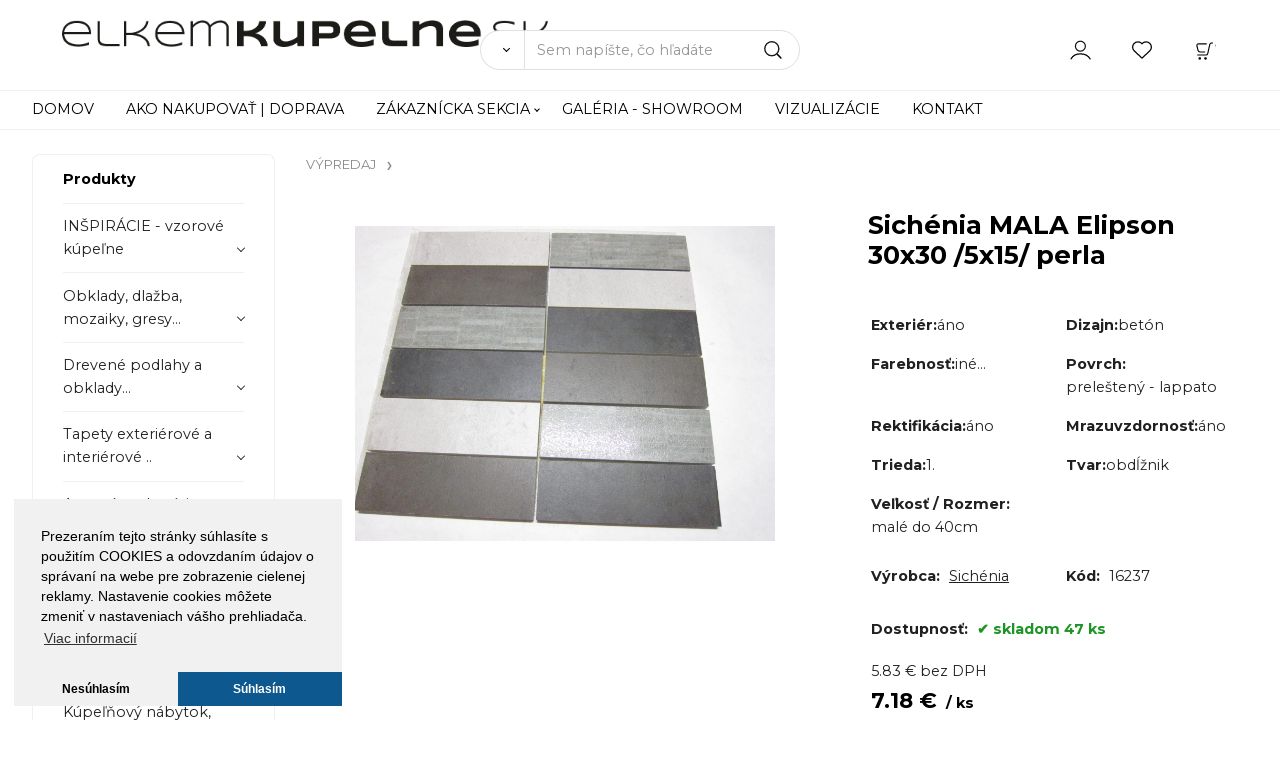

--- FILE ---
content_type: text/html; charset=UTF-8
request_url: https://elkemkupelne.sk/sichenia-mala-elipson-30x30-/5x15/-perla/p163
body_size: 12435
content:
<!DOCTYPE html>
<html lang="sk">
<head>
  <meta charset="utf-8">
  <title>Sichénia MALA Elipson 30x30 /5x15/ perla | elkemkupelne.sk</title>
  <meta content="width=device-width,initial-scale=1.0" name="viewport">
  <link rel="preload" href="/template/eshop/scripts_clean3/main.min.css?t=2" as="style">
  <link rel="preconnect" href="https://fonts.googleapis.com">
  <link rel="preconnect" href="https://fonts.gstatic.com" crossorigin>
  <link href="https://fonts.googleapis.com/css2?family=Poppins:ital,wght@0,400;0,600;1,400;1,600&display=swap" rel="stylesheet">
  <link rel="stylesheet" href="/eshop/scripts/ce_cms.min.css?t=4">
  <link rel="stylesheet" href="/eshop/scripts/ce/controls.min.css?t=3">
  <link rel="stylesheet" href="/template/eshop/scripts_clean3/main.min.css?t=2">
  <link rel="stylesheet" href="/template/eshop/scripts_clean3/clickeshopmenu/menu.min.css?t=1" >
   <style> .tag_color1{ background-color:#67379d; color:#ffffff; } .tag_color2{ background-color:#56a9de; color:#ffffff; }</style>
<meta name="description" content="Keramická moyaika v odtieňoch sivej 30x30 s kovovým leskom" >
<meta name="keywords" content="VÝPREDAJ | Sichénia MALA Elipson 30x30 /5x15/ perla" >
<meta property="og:type" content="product" >
<meta property="og:title" content="Sichénia MALA Elipson 30x30 /5x15/ perla | VÝPREDAJ">
<link rel="canonical" href="https://elkemkupelne.sk/sichenia-mala-elipson-30x30-/5x15/-perla/p163">
<meta name="robots" content="index,follow">
<meta property="og:description" content="Keramická moyaika v odtieňoch sivej 30x30 s kovovým leskom">
<meta property="og:image" content="https://elkemkupelne.sk/images_upd/products/3/jbsmoywcl7a3.jpg">
<script>window.dataLayer = window.dataLayer || []; window.dataLayer.push({"event": "view_item","ecommerce": { "items": [{ "item_id":"16237", "item_name":"Sichénia MALA Elipson 30x30 /5x15/ perla", "id":163,"price":7.18,"currency":"EUR","category":"VÝPREDAJ"}]} });</script>
<script type="application/ld+json"> {"@context": "https://schema.org/","@type": "Product","name": "Sichénia MALA Elipson 30x30 /5x15/ perla","productID": "163","image": "https://elkemkupelne.sk/images_upd/products/3/jbsmoywcl7a3.jpg","sku": "16237","brand": {"@type": "Brand", "name": "Sichénia"},"description": "Keramická moyaika v odtieňoch sivej 30x30 s kovovým leskom","url": "https://elkemkupelne.sk/sichenia-mala-elipson-30x30-/5x15/-perla/p163","category": "VÝPREDAJ", "offers": {"@type": "Offer","url": "https://elkemkupelne.sk/sichenia-mala-elipson-30x30-/5x15/-perla/p163","priceCurrency": "EUR","price": "7.18","availability": "https://schema.org/InStock"}} </script>
<link rel="icon" type="image/png" href="/storage/favicon.png" /> 
<link rel="stylesheet" href="/storage/scripts/custom.css?t=6" />
<link href="https://fonts.googleapis.com/css2?family=Montserrat:ital,wght@0,400;0,700;1,400&display=swap" rel="stylesheet">

<meta name="google-site-verification" content="MGoWcUREGAG7LqxmskiJMnBKwBwqZXVx6-G671MCHq8" /></head>
<body class="bodyClass" id="page_product_detail_out" >
<div class="wrapper">
<header class="header">
  <div id="pageHeaderContent" class="editContent"><div><a class="effect-light" href="/"><img class="" style="margin-left: 2.5%; margin-top: 20px;" src="/storage/office/logo1.png" alt="elkem kupelne" width="488" height="27"></a></div>
<div>&nbsp;</div></div>
  <div class="headerComponents">
    <span id="res-main_trg" class="res-menu_trg only_tablet_mobile"></span>
    <div class="shoppingCart" id="shoppingCart">
      <a class="s-link" href="/cart/" data-title="zobraziť nákupný košík" rel="nofollow" aria-label="Košík">
        <div class="s-img" ></div>
        <span class="quantity"><span id="order_products_quantity">0</span> <span></span></span></a></div>
        <div class="divLogin" id="loginUser">
      <a class="loginLink" href="/login/" title="Prihlásenie"> </a>
    </div>
    <span id="wishlist-link" class="wishlist-link" onclick="formExtend.pageRedirect('/eshop/user-profile/wishlist/')" title="Obľúbené položky"></span>
    <span id="res-search_trg" class="res-search_trg only_tablet_mobile"></span>
  </div>
  <div class="productSearch" id="productSearch">
    <form action="/search/" method="get">
      <button class="btn_search-list-category" type="button" id="btn_search-list-category" aria-label="Vyhľadať"></button>
      <input name="txtb_searchProduct" id="txtb_searchProduct" type="search" class="txtbSearchProduct" value="" placeholder="Sem napíšte, čo hľadáte" required="required" maxlength="200" minlength="3" onkeyup="ce_product_view.fulltextSearch(this)" autocomplete="off" aria-label="Sem napíšte, čo hľadáte">
      <input class="txtbSearchButton" type="submit" title="Vyhľadať" value="">
      <input type="hidden" name="category-list">
    </form>
  </div>
</header>
<nav id="ce_menu" class="ce_menu menuClass mainMenuStyle"><ul id="m1"><li id="m0"><a href="/">DOMOV</a></li><li id="m2"><a href="/ako-nakupovat-doprava/m2">AKO NAKUPOVAŤ | DOPRAVA</a></li><li id="m210"><a href="/eshop/login.php">ZÁKAZNÍCKA SEKCIA</a><ul><li id="m149"><a href="/eshop/user.php">ZMENA OSOBNÝCH ÚDAJOV</a></li><li id="m150"><a href="/eshop/order_history.php">PREHĽAD OBJEDNÁVOK</a></li><li id="m221"><a href="/zakaznicka-sekcia/obchodne-podmienky/m221">OBCHODNÉ PODMIENKY</a></li><li id="m3"><a href="/zakaznicka-sekcia/ochrana-osobnych-udajov/m3">OCHRANA OSOBNÝCH ÚDAJOV</a></li></ul></li><li id="m648"><a href="/galeria-showroom/m648">GALÉRIA - SHOWROOM</a></li><li id="m4"><a href="/vizualizacie/m4">VIZUALIZÁCIE</a></li><li id="m215"><a href="/kontakt/m215">KONTAKT</a></li></ul></nav>
<div class="pageContent ">
  <div id="page_panel" class="pagePanel">
    <div class="productsPanel" id="productsPanel">
      <span class="homeLink" id="homeLink">Produkty</span>
      <nav class="categoryPanel ce_category" id="categoryPanel"><ul id="l1" class="sitemap"><li id="l3"><a href="/inspiracie-vzorove-kupelne/c3">INŠPIRÁCIE - vzorové kúpeľne</a><ul><li id="l18"><a href="/inspiracie-vzorove-kupelne/boho/c18">Boho</a></li><li id="l19"><a href="/inspiracie-vzorove-kupelne/inalco-storm/c19">Inalco Storm</a></li><li id="l70"><a href="/inspiracie-vzorove-kupelne/na-okraji-lesa/c70">Na okraji lesa</a></li><li id="l72"><a href="/inspiracie-vzorove-kupelne/biela-s-drevom/c72">Biela s drevom</a></li><li id="l73"><a href="/inspiracie-vzorove-kupelne/glamour/c73">Glamour</a></li><li id="l114"><a href="/inspiracie-vzorove-kupelne/tehlickova-casalgrande-padana/c114">Tehličková - Casalgrande Padana</a></li><li id="l239"><a href="/inspiracie-vzorove-kupelne/spanielska-klasika/c239">Španielska klasika</a></li><li id="l240"><a href="/inspiracie-vzorove-kupelne/mentolova-pracovna/c240">Mentolová práčovňa</a></li><li id="l241"><a href="/inspiracie-vzorove-kupelne/detska-hrava-kupelna/c241">Detská hravá kúpeľňa</a></li><li id="l242"><a href="/inspiracie-vzorove-kupelne/zimna-kupelna/c242">Zimná kúpeľňa</a></li><li id="l243"><a href="/inspiracie-vzorove-kupelne/zelena-marmoker/c243">Zelená Marmoker</a></li><li id="l244"><a href="/inspiracie-vzorove-kupelne/kenzo-melrose/c244">Kenzo-Melrose</a></li></ul></li><li id="l4"><a href="/obklady-dlazba-mozaiky-gresy.../c4">Obklady, dlažba, mozaiky, gresy...</a><ul><li id="l33"><a href="/obklady-dlazba-mozaiky-gresy.../obklady-a-dlazby/c33">Obklady a dlažby</a></li><li id="l34"><a href="/obklady-dlazba-mozaiky-gresy.../gresy-kamenina/c34">Gresy - kamenina</a></li><li id="l35"><a href="/obklady-dlazba-mozaiky-gresy.../mozaiky/c35">Mozaiky</a></li><li id="l36"><a href="/obklady-dlazba-mozaiky-gresy.../klinker-tehla.../c36">Klinker, tehla...</a></li><li id="l38"><a href="/obklady-dlazba-mozaiky-gresy.../bazenove-obklady-a-dlazba/c38">Bazénové obklady a dlažba</a></li><li id="l40"><a href="/obklady-dlazba-mozaiky-gresy.../exterierove-dlazby-terasy.../c40">Exteriérové dlažby, terasy...</a></li><li id="l39"><a href="/obklady-dlazba-mozaiky-gresy.../velkoformatove/c39">Veľkoformátové</a></li></ul></li><li id="l5"><a href="/drevene-podlahy-a-obklady.../c5">Drevené podlahy a obklady...</a><ul><li id="l20"><a href="/drevene-podlahy-a-obklady.../drevene-podlahy/c20">Drevené podlahy</a></li><li id="l23"><a href="/drevene-podlahy-a-obklady.../drevene-obklady-dekoracne/c23">Drevené obklady (dekoračné)</a></li></ul></li><li id="l6"><a href="/tapety-exterierove-a-interierove-../c6">Tapety exteriérové a interiérové ..</a><ul><li id="l233"><a href="/tapety-exterierove-a-interierove-../interierove-tapety-cvc/c233">Interiérové tapety (CVC)</a></li><li id="l236"><a href="/tapety-exterierove-a-interierove-../interierove-tapety-ewc/c236">Interiérové tapety (EWC)</a></li><li id="l234"><a href="/tapety-exterierove-a-interierove-../kupelnove-tapety-wet/c234">Kúpeľňové tapety (WET)</a></li><li id="l235"><a href="/tapety-exterierove-a-interierove-../exterierove-tapety-out/c235">Exteriérové tapety (OUT)</a></li></ul></li><li id="l7"><a href="/armatury-baterie-a-sprchy.../c7">Armatúry - batérie a sprchy...</a><ul><li id="l41"><a href="/armatury-baterie-a-sprchy.../vodovodne-baterie/c41">Vodovodné batérie</a><ul><li id="l59"><a href="/armatury-baterie-a-sprchy.../vodovodne-baterie/baterie-umyvadlove/c59">Batérie umývadlové</a></li><li id="l60"><a href="/armatury-baterie-a-sprchy.../vodovodne-baterie/baterie-vanove/c60">Batérie vaňové</a></li><li id="l61"><a href="/armatury-baterie-a-sprchy.../vodovodne-baterie/baterie-sprchove/c61">Batérie sprchové</a></li><li id="l62"><a href="/armatury-baterie-a-sprchy.../vodovodne-baterie/baterie-drezove/c62">Batérie drezové</a></li><li id="l63"><a href="/armatury-baterie-a-sprchy.../vodovodne-baterie/baterie-bidetove/c63">Batérie bidetové</a></li><li id="l65"><a href="/armatury-baterie-a-sprchy.../vodovodne-baterie/baterie-podomietkove/c65">Batérie podomietkové</a></li><li id="l66"><a href="/armatury-baterie-a-sprchy.../vodovodne-baterie/baterie-prislusenstvo/c66">Batérie príslušenstvo</a></li></ul></li><li id="l42"><a href="/armatury-baterie-a-sprchy.../sprchy-a-sprchove-systemy/c42">Sprchy a sprchové systémy</a><ul><li id="l67"><a href="/armatury-baterie-a-sprchy.../sprchy-a-sprchove-systemy/rucne-sprchy/c67">Ručné sprchy</a></li><li id="l68"><a href="/armatury-baterie-a-sprchy.../sprchy-a-sprchove-systemy/hlavove-sprchy/c68">Hlavové sprchy</a></li><li id="l32"><a href="/armatury-baterie-a-sprchy.../sprchy-a-sprchove-systemy/sprchove-stlpy/c32">Sprchové stĺpy</a></li><li id="l69"><a href="/armatury-baterie-a-sprchy.../sprchy-a-sprchove-systemy/sprchove-panely/c69">Sprchové panely</a></li><li id="l71"><a href="/armatury-baterie-a-sprchy.../sprchy-a-sprchove-systemy/sprchove-tyce-a-drziaky/c71">Sprchové tyče a držiaky</a></li><li id="l55"><a href="/armatury-baterie-a-sprchy.../sprchy-a-sprchove-systemy/sprchovy-sety/c55">Sprchový sety</a></li><li id="l74"><a href="/armatury-baterie-a-sprchy.../sprchy-a-sprchove-systemy/sprchove-prislusenstvo/c74">Sprchové príslušenstvo</a></li></ul></li></ul></li><li id="l8"><a href="/sprchove-kuty-a-boxy-vane.../c8">Sprchové kúty a boxy, vane...</a><ul><li id="l50"><a href="/sprchove-kuty-a-boxy-vane.../sprchove-kuty-vanicky-boxy.../c50">Sprchové kúty, vaničky, boxy...</a><ul><li id="l43"><a href="/sprchove-kuty-a-boxy-vane.../sprchove-kuty-vanicky-boxy.../sprchove-kuty-a-dvere/c43">Sprchové kúty a dvere</a></li><li id="l44"><a href="/sprchove-kuty-a-boxy-vane.../sprchove-kuty-vanicky-boxy.../sprchove-steny-walk-in/c44">Sprchové steny Walk-in</a></li><li id="l46"><a href="/sprchove-kuty-a-boxy-vane.../sprchove-kuty-vanicky-boxy.../sprchove-boxy/c46">Sprchové boxy</a></li><li id="l47"><a href="/sprchove-kuty-a-boxy-vane.../sprchove-kuty-vanicky-boxy.../sprchove-vanicky/c47">Sprchové vaničky</a></li><li id="l48"><a href="/sprchove-kuty-a-boxy-vane.../sprchove-kuty-vanicky-boxy.../sprchove-prislusenstvo/c48">Sprchové príslušenstvo</a></li><li id="l49"><a href="/sprchove-kuty-a-boxy-vane.../sprchove-kuty-vanicky-boxy.../sprchove-zlaby-sifony/c49">Sprchové žľaby, sifóny</a></li></ul></li><li id="l51"><a href="/sprchove-kuty-a-boxy-vane.../vane/c51">Vane</a><ul><li id="l52"><a href="/sprchove-kuty-a-boxy-vane.../vane/vane-vstavane-polovstavane/c52">Vane vstavané, polovstavané</a></li><li id="l56"><a href="/sprchove-kuty-a-boxy-vane.../vane/vane-volne-stojace/c56">Vane voľne stojace</a></li><li id="l57"><a href="/sprchove-kuty-a-boxy-vane.../vane/vane-s-dvierkami/c57">Vane s dvierkami</a></li><li id="l115"><a href="/sprchove-kuty-a-boxy-vane.../vane/vanove-zasteny/c115">Vaňové zásteny</a></li><li id="l58"><a href="/sprchove-kuty-a-boxy-vane.../vane/vanove-prislusenstvo/c58">Vaňové príslušenstvo</a></li><li id="l75"><a href="/sprchove-kuty-a-boxy-vane.../vane/vanove-sifony-odtoky/c75">Vaňové sifóny, odtoky</a></li><li id="l238"><a href="/sprchove-kuty-a-boxy-vane.../vane/vane-ine.../c238">Vane iné...</a></li></ul></li><li id="l257"><a href="/sprchove-kuty-a-boxy-vane.../prislusenstvo/c257">Príslušenstvo</a></li></ul></li><li id="l9"><a href="/sanita-umyvadla-wc-misy.../c9">Sanita, umývadlá, WC misy...</a><ul><li id="l26"><a href="/sanita-umyvadla-wc-misy.../wc/c26">WC</a><ul><li id="l76"><a href="/sanita-umyvadla-wc-misy.../wc/wc-zavesne/c76">WC závesné</a></li><li id="l77"><a href="/sanita-umyvadla-wc-misy.../wc/wc-stojace/c77">WC stojace</a></li><li id="l78"><a href="/sanita-umyvadla-wc-misy.../wc/wc-kombinovane/c78">WC kombinované</a></li><li id="l79"><a href="/sanita-umyvadla-wc-misy.../wc/wc-dosky/c79">WC dosky</a></li><li id="l54"><a href="/sanita-umyvadla-wc-misy.../wc/pridavne-bidety-k-wc/c54">Prídavné bidety k WC</a></li><li id="l80"><a href="/sanita-umyvadla-wc-misy.../wc/wc-podomietkove-systemy-tlacidla/c80">WC podomietkové systémy, tlačidlá</a></li><li id="l81"><a href="/sanita-umyvadla-wc-misy.../wc/wc-prislusenstvo/c81">WC príslušenstvo</a></li><li id="l82"><a href="/sanita-umyvadla-wc-misy.../wc/wc-odtoky-sifony/c82">WC odtoky, sifóny</a></li></ul></li><li id="l27"><a href="/sanita-umyvadla-wc-misy.../pisoare/c27">Pisoáre</a><ul><li id="l83"><a href="/sanita-umyvadla-wc-misy.../pisoare/pisoare-zavesne/c83">Pisoáre závesné</a></li><li id="l84"><a href="/sanita-umyvadla-wc-misy.../pisoare/pisoare-stojace/c84">Pisoáre stojace</a></li><li id="l85"><a href="/sanita-umyvadla-wc-misy.../pisoare/pisoare-podomietkove-systemy/c85">Pisoáre podomietkové systémy</a></li><li id="l86"><a href="/sanita-umyvadla-wc-misy.../pisoare/pisoare-prislusenstvo/c86">Pisoáre príslušenstvo</a></li><li id="l87"><a href="/sanita-umyvadla-wc-misy.../pisoare/pisoare-odtoky-sifony/c87">Pisoáre odtoky, sifóny</a></li></ul></li><li id="l28"><a href="/sanita-umyvadla-wc-misy.../bidety/c28">Bidety</a><ul><li id="l88"><a href="/sanita-umyvadla-wc-misy.../bidety/bidety-zavesne/c88">Bidety závesné</a></li><li id="l89"><a href="/sanita-umyvadla-wc-misy.../bidety/bidety-stojace/c89">Bidety stojace</a></li><li id="l90"><a href="/sanita-umyvadla-wc-misy.../bidety/bidetove-dosky/c90">Bidetové dosky</a></li><li id="l91"><a href="/sanita-umyvadla-wc-misy.../bidety/bidety-podomietkove-systemy/c91">Bidety podomietkové systémy</a></li><li id="l92"><a href="/sanita-umyvadla-wc-misy.../bidety/bidety-prislusenstvo/c92">Bidety príslušenstvo</a></li><li id="l93"><a href="/sanita-umyvadla-wc-misy.../bidety/bidety-odtoky-sifony/c93">Bidety odtoky, sifóny</a></li></ul></li><li id="l29"><a href="/sanita-umyvadla-wc-misy.../umyvadla/c29">Umývadlá</a><ul><li id="l94"><a href="/sanita-umyvadla-wc-misy.../umyvadla/umyvadla-zavesne/c94">Umývadlá závesné</a></li><li id="l95"><a href="/sanita-umyvadla-wc-misy.../umyvadla/umyvadlove-stlpy-a-polostlpy/c95">Umývadlové stĺpy a polostĺpy</a></li><li id="l96"><a href="/sanita-umyvadla-wc-misy.../umyvadla/umyvadla-na-dosku/-nabytkove/-stojate/c96">Umývadlá na dosku/ nábytkové/ stojaté</a></li><li id="l97"><a href="/sanita-umyvadla-wc-misy.../umyvadla/umyvadla-polo-/zapustene/c97">Umývadlá polo-/zapustené</a></li><li id="l98"><a href="/sanita-umyvadla-wc-misy.../umyvadla/umyvadla-rohove/c98">Umývadlá rohové</a></li><li id="l99"><a href="/sanita-umyvadla-wc-misy.../umyvadla/umyvadlovy-set-so-skrinkou/c99">Umývadlový set so skrinkou</a></li><li id="l100"><a href="/sanita-umyvadla-wc-misy.../umyvadla/umyvadlove-prislusenstvo/c100">Umývadlové príslušenstvo</a></li><li id="l101"><a href="/sanita-umyvadla-wc-misy.../umyvadla/umyvadlove-odtoky-sifony/c101">Umývadlové odtoky, sifóny</a></li><li id="l262"><a href="/sanita-umyvadla-wc-misy.../umyvadla/volne-stojace-umyvadla/c262">Voľne stojace umývadlá</a></li><li id="l263"><a href="/sanita-umyvadla-wc-misy.../umyvadla/umyvadielko/c263">Umývadielko</a></li><li id="l264"><a href="/sanita-umyvadla-wc-misy.../umyvadla/dvojumyvadlo/c264">Dvojumývadlo</a></li></ul></li></ul></li><li id="l10"><a href="/kupelnovy-nabytok-zrkadla-svietidla/c10">Kúpeľňový nábytok, zrkadlá, svietidlá</a><ul><li id="l30"><a href="/kupelnovy-nabytok-zrkadla-svietidla/skrinky-dosky-pod-umyvadla/c30">Skrinky, dosky pod umývadlá</a></li><li id="l53"><a href="/kupelnovy-nabytok-zrkadla-svietidla/policove-regaly-lavice/c53">Policové regály, lavice</a></li><li id="l102"><a href="/kupelnovy-nabytok-zrkadla-svietidla/nabytok-ostatny.../c102">Nábytok ostatný...</a></li><li id="l103"><a href="/kupelnovy-nabytok-zrkadla-svietidla/zrkadlove-skrinky/c103">Zrkadlové skrinky</a></li><li id="l104"><a href="/kupelnovy-nabytok-zrkadla-svietidla/zrkadla/c104">Zrkadlá</a></li><li id="l105"><a href="/kupelnovy-nabytok-zrkadla-svietidla/svietidla/c105">Svietidlá</a></li></ul></li><li id="l11"><a href="/kupelnove-doplnky/c11">Kúpeľňové doplnky</a><ul><li id="l17"><a href="/kupelnove-doplnky/na-stenu/c17">Na stenu</a></li><li id="l21"><a href="/kupelnove-doplnky/na-postavenie/c21">Na  postavenie</a></li><li id="l22"><a href="/kupelnove-doplnky/bez-vrtania/c22">Bez vŕtania</a></li><li id="l24"><a href="/kupelnove-doplnky/droteny-program/c24">Drôtený program</a></li><li id="l31"><a href="/kupelnove-doplnky/kose-kosiky-krabicky.../c31">Koše, košíky, krabičky...</a></li><li id="l106"><a href="/kupelnove-doplnky/sedatka-a-stolicky/c106">Sedátka a stoličky</a></li><li id="l107"><a href="/kupelnove-doplnky/kozmeticke-zrkadla/c107">Kozmetické zrkadlá</a></li><li id="l108"><a href="/kupelnove-doplnky/stojany-a-susiaky/c108">Stojany a sušiaky</a></li><li id="l109"><a href="/kupelnove-doplnky/stierky/c109">Stierky</a></li><li id="l110"><a href="/kupelnove-doplnky/dekoracie/c110">Dekorácie</a></li><li id="l113"><a href="/kupelnove-doplnky/ine.../c113">Iné...</a></li></ul></li><li id="l12"><a href="/dizajnove-radiatory-kurenie/-vetranie.../c12">Dizajnové radiátory, kúrenie/ vetranie...</a><ul><li id="l116"><a href="/dizajnove-radiatory-kurenie/-vetranie.../dizajnove-radiatory/c116">Dizajnové radiátory</a></li><li id="l117"><a href="/dizajnove-radiatory-kurenie/-vetranie.../susiaky-uterakov/c117">Sušiaky uterákov</a></li><li id="l118"><a href="/dizajnove-radiatory-kurenie/-vetranie.../krby/c118">Krby</a></li><li id="l119"><a href="/dizajnove-radiatory-kurenie/-vetranie.../elektricke-kurenie-tepla-podlaha/c119">Elektrické kúrenie (teplá podlaha)</a></li><li id="l237"><a href="/dizajnove-radiatory-kurenie/-vetranie.../smart-technologia/c237">Smart technológia</a></li><li id="l120"><a href="/dizajnove-radiatory-kurenie/-vetranie.../doplnky/c120">Doplnky</a></li><li id="l45"><a href="/dizajnove-radiatory-kurenie/-vetranie.../ventilatory/c45">Ventilátory</a></li></ul></li><li id="l14"><a href="/profily-listy-a-stavebne-doplnky/c14">Profily, lišty a stavebné doplnky</a><ul><li id="l64"><a href="/profily-listy-a-stavebne-doplnky/ukoncovacie-listy/c64">Ukončovacie lišty</a></li><li id="l215"><a href="/profily-listy-a-stavebne-doplnky/schodiskove-listy/c215">Schodiskové lišty</a></li><li id="l216"><a href="/profily-listy-a-stavebne-doplnky/vanove-profily/c216">Vaňové profily</a></li><li id="l217"><a href="/profily-listy-a-stavebne-doplnky/spadove-profily/c217">Spádové profily</a></li><li id="l218"><a href="/profily-listy-a-stavebne-doplnky/dilatacie/c218">Dilatácie</a></li><li id="l219"><a href="/profily-listy-a-stavebne-doplnky/led-profily-a-listy/c219">LED profily a lišty</a></li><li id="l220"><a href="/profily-listy-a-stavebne-doplnky/prechodove-listy/c220">Prechodové lišty</a></li><li id="l222"><a href="/profily-listy-a-stavebne-doplnky/sokle/c222">Sokle</a></li><li id="l223"><a href="/profily-listy-a-stavebne-doplnky/prekryvacie-profily/c223">Prekrývacie profily</a></li><li id="l224"><a href="/profily-listy-a-stavebne-doplnky/nivelacia-kriziky/c224">Nivelácia + krížiky</a></li></ul></li><li id="l15"><a href="/stavebna-chemia/c15">Stavebná chémia</a><ul><li id="l225"><a href="/stavebna-chemia/lepidla/c225">Lepidlá</a></li><li id="l231"><a href="/stavebna-chemia/tmely/c231">Tmely</a></li><li id="l226"><a href="/stavebna-chemia/hydroizolacia/c226">Hydroizolácia</a></li><li id="l227"><a href="/stavebna-chemia/penetracie/c227">Penetrácie</a></li><li id="l228"><a href="/stavebna-chemia/skarovacie-hmoty/c228">Škárovacie hmoty</a></li><li id="l229"><a href="/stavebna-chemia/silikony/c229">Silikóny</a></li><li id="l232"><a href="/stavebna-chemia/cistiace-a-ochranne-prostriedky/c232">Čistiace a ochranné prostriedky</a></li><li id="l230"><a href="/stavebna-chemia/ine.../c230">Iné...</a></li></ul></li><li id="l16"><a href="/vyrobca/c16">VÝROBCA</a><ul><li id="l13"><a href="/vyrobca/41zero42/c13">41zero42</a><ul><li id="l258"><a href="/vyrobca/41zero42/alape/c258">Alape</a></li></ul></li><li id="l121"><a href="/vyrobca/alcaplast/c121">Alcaplast</a></li><li id="l122"><a href="/vyrobca/alfalux/c122">Alfalux</a></li><li id="l123"><a href="/vyrobca/antonio-lupi/c123">Antonio Lupi</a></li><li id="l124"><a href="/vyrobca/antrax-it/c124">Antrax IT</a></li><li id="l125"><a href="/vyrobca/apavisa/c125">Apavisa</a></li><li id="l126"><a href="/vyrobca/ariostea/c126">Ariostea</a></li><li id="l127"><a href="/vyrobca/axor/c127">Axor</a></li><li id="l128"><a href="/vyrobca/bette/c128">Bette</a></li><li id="l129"><a href="/vyrobca/bisazza/c129">Bisazza</a></li><li id="l130"><a href="/vyrobca/butech/c130">Butech</a></li><li id="l131"><a href="/vyrobca/caleido/c131">Caleido</a></li><li id="l132"><a href="/vyrobca/casalgrande-padana/c132">Casalgrande Padana</a></li><li id="l133"><a href="/vyrobca/cercom/c133">Cercom</a></li><li id="l134"><a href="/vyrobca/cerdomus/c134">Cerdomus</a></li><li id="l135"><a href="/vyrobca/cotto-deste/c135">Cotto d'Este</a></li><li id="l136"><a href="/vyrobca/coem/c136">Coem</a></li><li id="l137"><a href="/vyrobca/coverlam/c137">Coverlam</a></li><li id="l138"><a href="/vyrobca/decorstock/c138">Decorstock</a></li><li id="l139"><a href="/vyrobca/domiziani/c139">Domiziani</a></li><li id="l140"><a href="/vyrobca/dornbracht/c140">Dornbracht</a></li><li id="l141"><a href="/vyrobca/dune/c141">Dune</a></li><li id="l142"><a href="/vyrobca/duravit/c142">Duravit</a></li><li id="l143"><a href="/vyrobca/duscholux/c143">Duscholux</a></li><li id="l144"><a href="/vyrobca/edimax-astor/c144">Edimax Astor</a></li><li id="l145"><a href="/vyrobca/equipe/c145">Equipe</a></li><li id="l146"><a href="/vyrobca/eps/c146">Eps</a></li><li id="l147"><a href="/vyrobca/ergon/c147">Ergon</a></li><li id="l148"><a href="/vyrobca/euro-flyzone/c148">Euro Flyzone</a></li><li id="l149"><a href="/vyrobca/fioranese/c149">Fioranese</a></li><li id="l150"><a href="/vyrobca/forhit/c150">Forhit</a></li><li id="l151"><a href="/vyrobca/gamadecor/c151">Gamadecor</a></li><li id="l152"><a href="/vyrobca/geberit/c152">Geberit</a></li><li id="l153"><a href="/vyrobca/grespania/c153">Grespania</a></li><li id="l154"><a href="/vyrobca/grohe/c154">Grohe</a></li><li id="l155"><a href="/vyrobca/gustavsberg/c155">Gustavsberg</a></li><li id="l156"><a href="/vyrobca/hidra/c156">Hidra</a></li><li id="l157"><a href="/vyrobca/hansgrohe/c157">Hansgrohe</a></li><li id="l158"><a href="/vyrobca/huppe/c158">Huppe</a></li><li id="l159"><a href="/vyrobca/ideal-standard/c159">Ideal Standard</a></li><li id="l160"><a href="/vyrobca/i-drain/c160">I-drain</a></li><li id="l161"><a href="/vyrobca/inalco/c161">Inalco</a></li><li id="l162"><a href="/vyrobca/interdoor/c162">Interdoor</a></li><li id="l163"><a href="/vyrobca/jee-o/c163">Jee-o</a></li><li id="l164"><a href="/vyrobca/jika/c164">Jika</a></li><li id="l165"><a href="/vyrobca/kaldewei/c165">Kaldewei</a></li><li id="l166"><a href="/vyrobca/keope/c166">Keope</a></li><li id="l167"><a href="/vyrobca/keramag/c167">Keramag</a></li><li id="l168"><a href="/vyrobca/keuco/c168">Keuco</a></li><li id="l169"><a href="/vyrobca/kludi/c169">Kludi</a></li><li id="l170"><a href="/vyrobca/kolo/c170">Kolo</a></li><li id="l171"><a href="/vyrobca/laminam/c171">Laminam</a></li><li id="l172"><a href="/vyrobca/lantic-colonial/c172">L’Antic Colonial</a></li><li id="l173"><a href="/vyrobca/laufen/c173">Laufen</a></li><li id="l174"><a href="/vyrobca/lebon/c174">Lebon</a></li><li id="l175"><a href="/vyrobca/listone-giordano/c175">Listone Giordano</a></li><li id="l176"><a href="/vyrobca/mapei/c176">Mapei</a></li><li id="l177"><a href="/vyrobca/marazzi/c177">Marazzi</a></li><li id="l178"><a href="/vyrobca/marca-corona/c178">Marca Corona</a></li><li id="l179"><a href="/vyrobca/mariner/c179">Mariner</a></li><li id="l180"><a href="/vyrobca/murexin/c180">Murexin</a></li><li id="l181"><a href="/vyrobca/mutina/c181">Mutina</a></li><li id="l182"><a href="/vyrobca/noken/c182">Noken</a></li><li id="l183"><a href="/vyrobca/oras/c183">Oras</a></li><li id="l184"><a href="/vyrobca/pamesa/c184">Pamesa</a></li><li id="l185"><a href="/vyrobca/paul/c185">Paul</a></li><li id="l186"><a href="/vyrobca/pmh/c186">Pmh</a></li><li id="l187"><a href="/vyrobca/polysystem/c187">Polysystem</a></li><li id="l188"><a href="/vyrobca/profilpas/c188">Profilpas</a></li><li id="l189"><a href="/vyrobca/provenza/c189">Provenza</a></li><li id="l190"><a href="/vyrobca/ravak/c190">Ravak</a></li><li id="l191"><a href="/vyrobca/roca/c191">Roca</a></li><li id="l192"><a href="/vyrobca/roltechnik/c192">Roltechnik</a></li><li id="l193"><a href="/vyrobca/ridea/c193">Ridea</a></li><li id="l194"><a href="/vyrobca/saime/c194">Saime</a></li><li id="l195"><a href="/vyrobca/saloni/c195">Saloni</a></li><li id="l196"><a href="/vyrobca/santagostino/c196">Sant'Agostino</a></li><li id="l197"><a href="/vyrobca/serenissima/c197">Serenissima</a></li><li id="l198"><a href="/vyrobca/smedbo/c198">Smedbo</a></li><li id="l199"><a href="/vyrobca/sopro/c199">Sopro</a></li><li id="l200"><a href="/vyrobca/schlueter-system/c200">Schlueter-system</a></li><li id="l203"><a href="/vyrobca/systempool/c203">Systempool</a></li><li id="l204"><a href="/vyrobca/tres/c204">Tres</a></li><li id="l205"><a href="/vyrobca/unidrain/c205">Unidrain</a></li><li id="l206"><a href="/vyrobca/urbatek/c206">Urbatek</a></li><li id="l207"><a href="/vyrobca/venis/c207">Venis</a><ul><li id="l37"><a href="/vyrobca/venis/cristal/c37">Cristal</a></li><li id="l214"><a href="/vyrobca/venis/mirage/c214">Mirage</a></li></ul></li><li id="l208"><a href="/vyrobca/villeroy-boch/c208">Villeroy &amp; Boch</a></li><li id="l209"><a href="/vyrobca/vitrex/c209">Vitrex</a></li><li id="l210"><a href="/vyrobca/viva/c210">Viva</a></li><li id="l211"><a href="/vyrobca/wall-dec-o/c211">Wall&amp;decò</a></li><li id="l212"><a href="/vyrobca/zehnder/c212">Zehnder</a></li><li id="l213"><a href="/vyrobca/zucchetti/c213">Zucchetti</a></li><li id="l253"><a href="/vyrobca/iny.../c253">Iný...</a></li><li id="l254"><a href="/vyrobca/decor-union/c254">Decor Union</a></li><li id="l255"><a href="/vyrobca/gayafores/c255">Gayafores</a></li><li id="l256"><a href="/vyrobca/porcelanosa/c256">Porcelanosa</a></li><li id="l259"><a href="/vyrobca/alape/c259">Alape</a></li><li id="l260"><a href="/vyrobca/artceram/c260">Artceram</a></li><li id="l261"><a href="/vyrobca/fondovalle/c261">Fondovalle</a></li><li id="l265"><a href="/vyrobca/lotosan/c265">Lotosan</a></li></ul></li><li id="l2"><a href="/vypredaj/c2">VÝPREDAJ</a><ul><li id="l201"><a href="/vypredaj/obklady-dlazba-mozaiky-gresy.../c201">Obklady, dlažba, mozaiky, gresy...</a></li><li id="l202"><a href="/vypredaj/drevene-podlahy-a-obklady.../c202">Drevené podlahy a obklady...</a></li><li id="l221"><a href="/vypredaj/exterierove-a-interierove-tapety.../c221">Exteriérové a interiérové tapety...</a></li><li id="l245"><a href="/vypredaj/armatury-baterie-a-sprchy.../c245">Armatúry - batérie a sprchy...</a></li><li id="l246"><a href="/vypredaj/sprchove-kuty-a-boxy-vane.../c246">Sprchové kúty a boxy, vane...</a></li><li id="l247"><a href="/vypredaj/sanita-umyvadla-wc-misy.../c247">Sanita, umývadlá, WC misy...</a></li><li id="l248"><a href="/vypredaj/kupelnovy-nabytok-zrkadla-svietidla/c248">Kúpeľňový nábytok, zrkadlá, svietidlá</a></li><li id="l249"><a href="/vypredaj/kupelnove-doplnky/c249">Kúpeľňové doplnky</a></li><li id="l250"><a href="/vypredaj/dizajnove-radiatory-kurenie/-vetranie.../c250">Dizajnové radiátory, kúrenie/ vetranie...</a></li><li id="l251"><a href="/vypredaj/profily-listy-a-stavebne-doplnky/c251">Profily, lišty a stavebné doplnky</a></li><li id="l252"><a href="/vypredaj/stavebna-chemia/c252">Stavebná chémia</a></li></ul></li></ul></nav>
    </div>
    <div id="pageInformationPanel" class="pageInformationPanel editContent"><p><a title="elkem@elkem.sk" href="mailto:elkem@elkem.sk" target="_blank" rel="noopener"><img style="float: left; margin-right: 10px; margin-left: 10px;" src="/storage/office/elkem_email.png" alt="email" width="40" height="40"></a><span style="color: #333333;"><strong><span style="font-size: 14px;">Napíšte nám...<br></span></strong></span><span style="font-size: 14px; color: #333333;"><a style="color: #333333;" href="mailto:elkem@elkem.sk" target="_blank" rel="noopener"><span style="color: #808080;">elkem@elkem.sk</span></a></span></p>
<hr>
<p><a href="tel:%20+421915703903" target="_blank" rel="noopener"><img style="float: left; margin-right: 10px; margin-left: 10px;" src="/storage/office/elkem_tel.png" alt="phone" width="40" height="40"></a><span style="color: #333333;"><strong><span style="font-size: 14px;">Kontaktujte nás...<br></span></strong></span><span style="font-size: 14px;"><a href="Tel:+421915703903" target="_blank" rel="noopener">+421 915 703 903</a></span></p>
<hr>
<p><span style="font-size: 14px;"><a href="https://www.facebook.com/elkem.kupelne" target="_blank" rel="noopener">&nbsp; &nbsp;<img src="/storage/office/elkem_fb.png" alt="" style="text-align: center; font-size: 0.875rem;" width="40" height="40"></a><a href="https://plus.google.com/discover"> &nbsp;</a><a href="https://www.instagram.com/elkemdizajnovekupelne" target="_blank" rel="noopener"><img src="/storage/office/elkem_ig.png" alt="" style="text-align: center; font-size: 0.875rem;" width="40" height="40"></a><a href="https://plus.google.com/discover"> &nbsp;</a><a href="https://sk.pinterest.com/elkemkosice" target="_blank" rel="noopener"><img src="/storage/office/elkem_pt.png" alt="" width="40" height="40"></a><a href="https://plus.google.com/discover">&nbsp;</a></span></p>
<p>&nbsp;</p>
<div class="page-width" style="max-width: 500px; padding: 10px; background-color: #bfa965;">
<div style="text-align: center;"><span style="font-size: 22px;"><strong><span style="color: #ffffff;">VÝPREDAJ</span></strong></span>
<div style="text-align: center;"><span style="color: #ffffff;">Množstvo tovaru za vynikajúce ceny!</span></div>
<div style="text-align: center;">&nbsp;</div>
</div>
</div>
<div class="page-width" style="max-width: 500px; background-color: #ffffff; padding: 5px;">
<div style="text-align: center;">&nbsp;</div>
</div>
<div class="page-width" style="max-width: 500px; padding: 10px; background-color: #000000; text-align: center;"><strong><span style="color: #ffffff;"><span style="font-size: 22px;">INŠPIRUJTE SA</span><br></span></strong>
<div style="text-align: center;"><span style="color: #ffffff;">Vyskladajte si Vašu kúpeľňu, inšpirovanú našou vzorovou kúpeľnou...</span></div>
</div>
<div class="page-width" style="max-width: 500px; background-color: #ffffff; padding: 5px;">
<div style="text-align: center;"><span style="color: #ffffff;">úpeľnou...</span></div>
</div>
<div class="page-width" style="max-width: 500px; padding: 10px; background-color: #bfa965;">
<div style="text-align: center;"><span style="font-size: 22px;"><strong><span style="color: #ffffff;">KÚPEĽŇA NA DIAĽKU</span></strong></span></div>
<div style="text-align: center;">
<div style="text-align: center;"><span style="color: #ffffff;">Navrhnite a objednajte si novú kúpeľňu z pohodlia vášho domova. </span><span style="color: #ffffff;">Dohodnite si on-line termín konzultácií.</span></div>
</div>
</div>
<div class="page-width" style="max-width: 500px; background-color: #ffffff; padding: 20px;">
<div style="text-align: center;">&nbsp;</div>
</div></div>
  </div>
  <main id="pan_main" class="main"><div>
  <div class="divProductCategoryPath"><a href="/vypredaj/c2">VÝPREDAJ</a></div>  <div id="page_product_detail" data-price="Y" class="workspace-product-detail">
    <div class="productDetailTop"><h1 class="productDetailTitle editContentTextareaPopup" data-adm='{"b":"title","l":90,"m":1}' id="product_title">Sichénia MALA Elipson 30x30 /5x15/ perla</h1></div>
    <div class="productDetailCenter">
      <div class="divProductDetailImgPanel" id="divProductDetailImgPanel">
        <div class="divProductDetailImg"><div id="gallery"><div id="block_productMainImage"><a id="productMainImage" href="/images_upd/products/3/jbsmoywcl7a3.jpg" title="Sichénia MALA Elipson 30x30 /5x15/ perla" data-lightbox="product_images"><img src="/images_upd/products/3/jbsmoywcl7a3.jpg" alt="Sichénia MALA Elipson 30x30 /5x15/ perla" id="product_img_main" oncontextmenu="return false;"></a></div>
<div class="product_gallery_images-out">
<div class="imageGallery" id="product_gallery_images"></div></div>
</div></div>
      </div>
      <div id="divProductDetailInformation">
      <form id="frm_main" action="/eshop/operations/product_detail_al/" method="post">
        <div class="divProductDetailInformation">
          <div class="product-detail-tags"></div>          <div id="productDetailContent_0" class="productDetailDescriptionShort editContent form-row"></div>
                      <div class="divProductDetailAttributes" id="divProductDetailAttributes"><div class="pr-filter divProductParameter " id="product_filter_6325"><span class="divProductParameterTxt editContentProductFilter">Exteriér:</span><div class="divProductParameterValue one-line">áno</div></div><div class="pr-filter divProductParameter " id="product_filter_6321"><span class="divProductParameterTxt editContentProductFilter">Dizajn:</span><div class="divProductParameterValue one-line">betón</div></div><div class="pr-filter divProductParameter " id="product_filter_6327"><span class="divProductParameterTxt editContentProductFilter">Farebnosť:</span><div class="divProductParameterValue one-line">iné...</div></div><div class="pr-filter divProductParameter " id="product_filter_6323"><span class="divProductParameterTxt editContentProductFilter">Povrch:</span><div class="divProductParameterValue one-line">preleštený - lappato</div></div><div class="pr-filter divProductParameter " id="product_filter_6346"><span class="divProductParameterTxt editContentProductFilter">Rektifikácia:</span><div class="divProductParameterValue one-line">áno</div></div><div class="pr-filter divProductParameter " id="product_filter_6324"><span class="divProductParameterTxt editContentProductFilter">Mrazuvzdornosť:</span><div class="divProductParameterValue one-line">áno</div></div><div class="pr-filter divProductParameter " id="product_filter_6344"><span class="divProductParameterTxt editContentProductFilter">Trieda:</span><div class="divProductParameterValue one-line">1.</div></div><div class="pr-filter divProductParameter " id="product_filter_6322"><span class="divProductParameterTxt editContentProductFilter">Tvar:</span><div class="divProductParameterValue one-line">obdĺžnik</div></div><div class="pr-filter divProductParameter " id="product_filter_6345"><span class="divProductParameterTxt editContentProductFilter">Veľkosť / Rozmer:</span><div class="divProductParameterValue one-line">malé do 40cm</div></div></div>
                    <div class="divProductDetailParameters">
            <div class="grid2 mob-grid1 form-row"><div id="block_product_producer">
                <span class="attr-title">Výrobca:</span>
                <span><span class="editContentTextPopup product_producer-txt link" data-adm='{"b":"producer","l":50}'>Sichénia</span></span>
                </div>                <div id="block_product_product_code">
                <span class="attr-title">Kód:</span>
                <span><span class="editContentTextPopup" data-adm='{"b":"product_code","l":30}' id="product-detail-code">16237</span></span>
              </div>
              </div>
          </div>
                      <div id="block_product_stock" class="form-row">
              <span class="attr-title">Dostupnosť: </span>
              <span id="block_product_stock-data">
                <span id="product_state" class="state_back_color2">skladom 47 ks</span>                                <input type="hidden" id="hid_default_product_state" value="skladom 47 ks" >
              </span>
            </div>
                                <div class="block_product-cart-add">
            <div class="form-row l grid2 block_product_price-extended">
                                                                <div id="block_product_price">
                    <span>
                      <span id="span_productPrice" class="editContentNumberPopup" data-adm='{"b":"price","m":1,"f":"ProductPriceRecalculation(\"price\")"}' >5.83</span>  €                    </span>
                    <span>bez DPH</span>
                  </div>
                                                            </div>
                          <div class="divProductDetailPrice form-row zero">
                <div id="block_product_price_vat">
                  <span class="productDetailPriceVatValue">
                   <span id="span_productPriceVAT" class="editContentNumberPopup" data-adm='{"b":"price_vat","m":1,"f":"ProductPriceRecalculation(\"price_vat\")"}' >7.18</span> €</span>
                  <span id="productItemMetric">ks</span>
                                    <div>
                                                          </div>
                </div>
                <input type="hidden" id="hid_product_price_params" value='{"list_price_vat":7.1749999999999998,"product_rabat_calculate":0,"product_discount":0,"product_vat":23,"product_main_price_ignore":"N","prefer_price_excl_vat":"N"}' >
              </div>
                        <div id="product-detail-cart-button" class="divCartButton">
                            <span class="numberArrows"><input class="cartQuantity" name="txtb_cartQuantity" id="txtb_cartQuantity" type="number" step="any" min="1"  max="47" value="1" aria-label="quantity"></span>
              <input class="cartButton button" name="btn_productAdd" id="btn_productAdd" type="submit" value="Vložiť do košíka">
                          </div>
          </div>
          <div class="card-components">
            <span id="card-watchdog" class="card-watchdog">Sledovať produkt</span>
            <span id="card-wishlist" class="card-wishlist ">Pridať do obľúbených</span>
            <span id="card-share-link" class="card-share-link">Zdielať</span>
          </div>
        </div>
        <input type="hidden" name="hid_productId" id="hid_productId" value="163">
        <input type="hidden" id="hid_product_state_txt" value="skladom">
        <input type="hidden" id="hid_product_stock_disable_sell" value="Y">
        <input type="hidden" id="hid_currency_symbol" value="€">
        <input type="hidden" id="hid_currency_rate" value="1.00000">
        <input type="hidden" id="hid_currency_precision" value="2">
              </form>
    </div>
    <br style="clear:both;">
    </div>
    <div id="inf_panel_product" class="inf_panel_product editContent"></div>
    <div class="divProductDetailLongText" id="divProductDetailLongText">
      <div class="tabber" id="tabber_productDetail"><div class="tabberNav">
  <a href="#tab_productDescription">Popis</a>
      <a href="#tab_productQuestion" data-fixed="1">Potrebujete poradiť?</a>
  </div>
<div class="tabbertab" id="tab_productDescription"><div id="productDetailEditContent0" class="productTabberContent editContent">Dlažba MALA Elipson 30x30 /5x15/ perla</div></div>  <div class="tabbertab" id="tab_productQuestion"></div>
</div>
    </div>
        <div class="productAssociated">
      <div class="pageTitle"> Podobné produkty </div><div class="productAssociatedView"><a href="/saime-neutra-bianco-59-5x59-5-cm-nat.-rektifikovana-biela-r10/p738" class="accessoriesProduct product " data-id="738" ><span class="img"><img src="/images_upd/products/thumbs/8/bevt9nfyxgqo.webp" alt="Saime NEUTRA Bianco , 59,5x59,5 cm , NAT. ,  rektifikovaná, biela  R10" loading="lazy"></span><span class="linkTxt"></span><span class="price"><span>25.52 €</span> <span class="list-price"></span></span><span class="subtitle">Saime NEUTRA Bianco , 59,5x59,5 cm , NAT. ,  rektifikovaná, biela  R10</span></a>
<a href="/sichenia-pave-gradino-30x30-gs606/p186" class="accessoriesProduct product " data-id="186" ><span class="img"><img src="/images_upd/products/thumbs/6/omn9h27eqi8v.jpg" alt="Sichénia PAVE gradino 30X30 GS606" loading="lazy"></span><span class="linkTxt"></span><span class="price"><span>9.74 €</span> <span class="list-price"></span></span><span class="subtitle">Sichénia PAVE gradino 30X30 GS606</span></a>
<a href="/idealstandard-sanremo-polostlp-o-e750201/p4" class="accessoriesProduct product " data-id="4" ><span class="img"><img src="/images_upd/products/thumbs/4/2uq9ptc3v6hk.jpg" alt="IdealStandard Sanremo  polostĺp O E750201" loading="lazy"></span><span class="linkTxt"></span><span class="discountTxt">- 80%</span><span class="price"><span>10.25 €</span> <span class="list-price">51.25 €</span></span><span class="subtitle">IdealStandard Sanremo  polostĺp O E750201</span></a>
<a href="/atlas-concorde-intensity-sea-i.tr.-30-5x91-5/p58" class="accessoriesProduct product " data-id="58" ><span class="img"><img src="/images_upd/products/thumbs/8/8a9sjcnboeku.jpg" alt="Atlas Concorde INTENSITY Sea I.tr. 30,5x91,5" loading="lazy"></span><span class="linkTxt"></span><span class="price"><span>5.13 €</span> <span class="list-price"></span></span><span class="subtitle">Atlas Concorde INTENSITY Sea I.tr. 30,5x91,5</span></a>
<a href="/venis-praga-white-45x120/p260" class="accessoriesProduct product " data-id="260" ><span class="img"><img src="/images_upd/products/thumbs/0/vtwsyi79k4z0.jpg" alt="Venis PRAGA white 45x120" loading="lazy"></span><span class="linkTxt"></span><span class="price"><span><span class="price-type-Y">cena na vyžiadanie</span></span> <span class="list-price"></span></span><span class="subtitle">Venis PRAGA white 45x120</span></a>
<a href="/viva-arpege-golden-listela-6x20/p88" class="accessoriesProduct product " data-id="88" ><span class="img"><img src="/images_upd/products/thumbs/8/6cnetfky0m95.jpg" alt="Viva ARPEGE Golden Listela 6x20" loading="lazy"></span><span class="linkTxt"></span><span class="price"><span>10.15 €</span> <span class="list-price"></span></span><span class="subtitle">Viva ARPEGE Golden Listela 6x20</span></a>
<a href="/alfa-santos-beige-gradone-7356100-33-3x33-3-schodovka/p487" class="accessoriesProduct product " data-id="487" ><span class="img"><img src="/images_upd/products/thumbs/7/3t1zvfilwu62.jpg" alt="Alfa SANTOS BEIGE GRADONE 7356100 33,3x33,3 schodovka" loading="lazy"></span><span class="linkTxt"></span><span class="price"><span>3.08 €</span> <span class="list-price"></span></span><span class="subtitle">Alfa SANTOS BEIGE GRADONE 7356100 33,3x33,3 schodovka</span></a>
<a href="/cotto-deste-styling-space-33-3x33-3-mozaika/p169" class="accessoriesProduct product " data-id="169" ><span class="img"><img src="/images_upd/products/thumbs/9/qi48kp3bnx9a.jpg" alt="Cotto D´Este STYLING Space 33,3x33,3 mozaika" loading="lazy"></span><span class="linkTxt"></span><span class="price"><span>10.15 €</span> <span class="list-price"></span></span><span class="subtitle">Cotto D´Este STYLING Space 33,3x33,3 mozaika</span></a>
<a href="/villeroy-boch-omnia-pro-polostlp-z724900r1/p14" class="accessoriesProduct product " data-id="14" ><span class="img"><img src="/images_upd/products/thumbs/4/q032fbej1yg8.jpg" alt="Villeroy&amp;Boch Omnia Pro  polostĺp Z724900R1" loading="lazy"></span><span class="linkTxt"></span><span class="discountTxt">- 80%</span><span class="price"><span>41 €</span> <span class="list-price">205 €</span></span><span class="subtitle">Villeroy&amp;Boch Omnia Pro  polostĺp Z724900R1</span></a>
<a href="/venis-artica-33-3x100-2.tr-biela-matna/p342" class="accessoriesProduct product " data-id="342" ><span class="img"><img src="/images_upd/products/thumbs/2/lrhy068k43mu.jpg" alt="Venis ARTICA 33,3x100 2.tr, biela matná" loading="lazy"></span><span class="linkTxt"></span><span class="price"><span><span class="price-type-Y">cena na vyžiadanie</span></span> <span class="list-price"></span></span><span class="subtitle">Venis ARTICA 33,3x100 2.tr, biela matná</span></a>
</div>    </div>
        <input type="hidden" name="hid_categoryId" id="hid_categoryId" value="2">
  </div>
</div>
</main>
</div>
<aside id="pageInformationPanel_1" class="pageInformationPanel_1 editContent"></aside>
<footer id="footer" class="pageFooter">
  <div id="pageFooterContent" class="pageFooterContent editContent"><div class="page-width" style="padding: 20px; background-color: #d9d9d9;">
<div style="text-align: center;">
<div id="pageFooterContent" class="editContent">
<div class="column_block" style="max-width: 1400px; margin-left: auto; margin-right: auto;">
<div style="width: 31.3%; margin-right: 3%;">
<div>
<h2 style="text-align: left;"><span style="color: #000000;"><strong><span style="font-size: 18px;">Predajňa/ Showroom</span></strong></span><span style="color: #f03c55;"><br></span></h2>
<p style="text-align: left;"><span style="color: #333333;"><a style="color: #333333;" href="https://goo.gl/maps/s4d7juhXgQ8AwhH9A" target="_blank" rel="noopener">ELKEM, s.r.o. Košice, Žižkova 39, 040 01 Košice, Slovensko</a></span></p>
<p style="text-align: left;"><span style="color: #333333;">Pondelok - Piatok: 9:00 - 17:00</span><br><span style="color: #333333;">Sobota: 9:00 - 13:00</span></p>
</div>
</div>
<div style="width: 31.3%; margin-right: 3%;">
<div>
<h2 style="text-align: left;"><span style="color: #a5bb00; font-size: 18px;"><span style="color: #000000;"><strong>Kontaktujte nás...</strong></span><br></span></h2>
<p style="text-align: left;"><span style="color: #333333;">Tel.: <a style="color: #333333;" href="tel:+421557281613">+421 557 281 613</a>, <a style="color: #333333;" href="tel:+421557281615" target="_blank" rel="noopener">+421 557 281 615</a><br>Mob.: <a style="color: #333333;" href="Tel:+421915703903" target="_blank" rel="noopener">+421 915 703 903</a></span><br><span style="color: #333333;">Mail: <a style="color: #333333;" href="mailto:elkem@elkem.sk" target="_blank" rel="noopener">elkem@elkem.sk</a></span></p>
<p style="text-align: left;"><span style="font-size: 14px;"><strong style="color: #000000; font-size: 1.5em;"><span style="font-size: 18px;">Sledujte nás...&nbsp; </span></strong></span><a href="https://www.facebook.com/elkem.kupelne" target="_blank" rel="noopener"><img src="/storage/office/elkem_fb.png" alt="" style="text-align: center; font-size: 0.875rem;" width="40" height="40"></a> &nbsp;<a href="https://www.instagram.com/elkemdizajnovekupelne" target="_blank" rel="noopener"><img src="/storage/office/elkem_ig.png" alt="" style="text-align: center; font-size: 0.875rem;" width="40" height="40"></a> &nbsp;<a href="https://sk.pinterest.com/elkemkosice" target="_blank" rel="noopener"><img src="/storage/office/elkem_pt.png" alt="" width="40" height="40"></a>&nbsp; &nbsp; &nbsp; &nbsp; &nbsp; &nbsp;&nbsp;</p>
</div>
</div>
<div style="width: 34%;">
<div>
<div class="page-width" style="max-width: 700px; padding: 0px;">
<div>
<div class="page-width" style="max-width: 800px;">
<div>
<p style="text-align: left;"><span style="color: #333333;"><span style="font-size: 14px;"><strong style="color: #000000; font-size: 1.5em;"><span style="font-size: 18px;">Newsletter</span></strong></span></span></p>
<p style="text-align: left;"><span style="color: #333333;">Prajete si byť informovaný o špeciálnych ponukách?</span></p>
<p style="text-align: left;"><input id="emailInfoValue" class="emailInfoTextBox textBox" maxlength="200" type="email" value=""><a id="emailInfoLogin" href="/eshop/newsletter/">Prihlás sa</a></p>
<p style="text-align: left;"><span style="color: #333333;"><a id="emailInfoLogout" style="color: #333333;" href="/eshop/newsletter/?a=g">Odhlás sa</a></span></p>
</div>
<script>window.addEventListener("load",function(){ce_newsletter.initWorkspace();});</script>
</div>
</div>
</div>
</div>
</div>
</div>
</div>
</div>
<div style="text-align: center;">&nbsp;</div>
<div style="text-align: center;">
<p>&nbsp;</p>
<hr style="height: 1px; margin-left: auto; margin-right: auto; background-color: #d1d1d1; max-width: 1400px;"></div>
<div style="text-align: center;">&nbsp;</div>
<div style="text-align: center;"><span style="color: #333333;"><strong>Copyright © 2021 <a style="color: #333333;" href="http://www.elkem.sk" target="_blank" rel="noopener">ELKEM, s.r.o. Košice.</a> Všetky práva vyhradené.</strong></span></div>
</div></div>
  <div class="pageFooterCopyright"><a target="_blank" href="https://clickeshop.sk">Vytvorené systémom ClickEshop.sk</a></div>
</footer>
</div>
<script src="/eshop/scripts/jquery3.min.js"></script>
<link rel="stylesheet" href="/eshop/scripts/image_gallery/css/lightbox.min.css" >
<script src="/eshop/scripts/mainscript.js?t=6"></script>
<script src="/eshop/scripts/ce/controls.js?t=3" ></script>
<script src="/template/eshop/scripts_clean3/clickeshopmenu/menu.js?t=1" ></script>
<script src="/eshop/scripts/image_gallery/js/lightbox.js"></script>
<script>ce_cart.post_cart();</script><script>ce_product.init(163);  ce_parameter.init_parameters(); ce_workspace.postProductAnalytics({"act":"PROD","prod_id":163}, 163); ce_product.initProductListAnimations( document.querySelector(".productAssociated") );</script>
<link rel="stylesheet" type="text/css" href="https://clickeshop.com/web/scripts/cookie/cookieconsent.min.css" /> <script src="https://clickeshop.com/web/scripts/cookie/cookieconsent.min.js"></script> <script> document.addEventListener("ce_cms-reload_window", function() {
formExtend.setCookie( 'cookieaproval',1, null, false); window.cookieconsent.initialise({"palette": { "popup": { "background": "#f1f1f1" }, "button": { "background": "#0d588f", "text": "#ffffff" }}, "theme": "edgeless", "position": "bottom-left", "type": "opt-in", "content": { "dismiss": "Nesúhlasím", "allow": "Súhlasím", "link": "Viac informacií",
"message": "Prezeraním tejto stránky súhlasíte s použitím COOKIES a odovzdaním údajov o správaní na webe pre zobrazenie cielenej reklamy. Nastavenie cookies môžete zmeniť v nastaveniach vášho prehliadača.",
"href": "https://elkemkupelne.sk/zakaznicka-sekcia/ochrana-osobnych-udajov/m3"
} })}); </script>
<script>inicializeCurrency( "#currencyList", 11);</script><script src="/storage/scripts/custom.js?t=2"></script></body>
</html>


--- FILE ---
content_type: text/css
request_url: https://elkemkupelne.sk/eshop/scripts/ce_cms.min.css?t=4
body_size: 9765
content:
@keyframes res-menu_expand{0%{left:-99%}50%{left:-50%}to{left:0}}img:not(.mce-object){max-width:100%;height:auto;border:0;vertical-align:middle}img.mce-object{max-width:100%;vertical-align:middle}iframe{border:0;display:block}video{height:auto}button,iframe,input,select,textarea,video{max-width:100%}button,input[type=button],input[type=submit]{-webkit-appearance:none;appearance:none;user-select:none}button:hover,input[type=checkbox]:hover,input[type=radio]:hover{cursor:pointer}input[type=checkbox],input[type=radio]{width:1rem;height:1rem}input::placeholder{color:#505050;opacity:.6}select{border:1px solid #c5c5c5;border-radius:4px;padding-right:1.4rem!important;-webkit-appearance:none;-moz-appearance:none;appearance:none;background:#fff url(/eshop/scripts/images/arrow-down-black.svg)98% 50%no-repeat;background-size:.9rem}input.is-invalid,input:user-invalid{border-color:#b60202}.button-form-light{border-radius:4px;padding-right:10px;line-height:2rem;min-width:80px;border:1px solid #e0e0e0;background:0 0}.button-form-light:hover{border-color:#000}.width1000{max-width:1000px}.width1200{max-width:1200px}.width1400{max-width:1400px}.width1600{max-width:1600px}.width1650{max-width:1650px}.width1900{max-width:1920px}.column_block-left{display:flex}.column_block{display:flex;justify-content:center;max-width:100%;clear:both;position:relative}.column_block-left>div,.column_block>div{min-width:2%;word-wrap:break-word;display:block;width:50%;margin-right:2%;position:relative}.column_block-left>div:last-child,.column_block>div:last-child{margin-right:0}.column_block-left>div:only-child,.column_block>div:only-child{width:100%}.column_block_left{display:flex}.column_separator{margin-right:10%}.column_margin-0>*,.column_margin-0>div{margin-right:0}.ce-margin-top1{margin-top:1rem}.ce-margin-top2{margin-top:2rem}.ce-margin-top3{margin-top:3rem}.ce-margin-top4{margin-top:4rem}.ce-margin-top5{margin-top:5rem}.ce-margin-top6{margin-top:6rem}.ce-margin-top10{margin-top:10rem}.grid2{display:grid;grid-gap:.8rem;grid-template-columns:repeat(2,1fr)}.grid3,.grid4,.grid5,.grid6{display:grid;grid-gap:.8rem;grid-template-columns:repeat(3,1fr)}.grid4,.grid5,.grid6{grid-template-columns:repeat(4,1fr)}.grid5,.grid6{grid-template-columns:repeat(5,1fr)}.grid6{grid-template-columns:repeat(6,1fr)}.grid2.g2-25-auto{grid-template-columns:22%auto;grid-gap:2rem}.grid-gap2{grid-gap:.8rem 1.6rem}.grid-gap3{grid-gap:.8rem 2.4rem}.pull-right,.pull-right-nores{float:right}.width-full{width:100%;display:block}.form-row{clear:both;min-height:1rem;margin-top:.6rem}.form-row:after,.formRow:after{content:".";display:block;height:0;clear:both;visibility:hidden;font-size:0}.form-row.zero{margin-top:0}.form-row.l{margin-top:1.2rem}.form-row.xl{margin-top:2.2rem}.form-row:empty{min-height:0;margin-top:0}.form-row h2,.form-row h3{text-align:left}.formRow{clear:both;min-height:25px}.formRow:empty{min-height:0;margin:0}.formRowCell{float:left;min-height:25px;margin-top:10px}.formRowCell-right{float:right;min-height:25px;margin-bottom:10px;line-height:30px}.formColumnSeparator{margin-right:5%}.formColumnSeparator-small{margin-right:3%}.formColumnSeparator-xl{margin-right:10%}.mandatory-field:after{content:"";width:5px;height:5px;border-radius:50%;background:#e95420;display:inline-block;vertical-align:super;margin-left:5px}.ce-table-main,.divProductParameter input[name="product_parameter_attr_metric[]"],.divProductParameter input[name="product_parameter_attr_text[]"],.divProductParameter select,.textBox.w100{width:100%}.ce-table-main td,.ce-table-main th{vertical-align:middle;text-align:left;padding:8px 12px}.ce-table-main thead tr{font-weight:700;color:#000;border:1px solid transparent;border-bottom:1px solid #eee}.ce-table-main thead th:first-child{padding-left:0}.ce-table-main thead th:last-child{padding-right:0}.ce-table-main tbody tr{border:1px solid #eee}.ce-table-main tbody tr td{height:60px}.ce-table-main .ce-highlight-border{border:2px solid #000}.table-container{overflow-x:auto;max-width:100%}.ce_table{display:table;width:100%}#page_cart_out .block_cartTable .cartTable .trHeader,.ce_table .tr{display:table-row}.ce_table .td{display:table-cell;padding:15px 10px;vertical-align:middle}.ce_table .tr-header{font-weight:700}.ce_table .tr .td:first-child{padding-left:20px}.ce_table .tr .td:last-child{padding-right:20px}.ce_table .tr:last-child .td,.window-search_list_category .ce-nav ul ul>li:last-child{border-bottom:none}.ce_table.ce_border{border:#eee solid 1px}.ce_table.ce_border .tr{border-bottom:#eee solid 1px}.ce_table.ce_bck_color .tr{background:0 0}.ce_table.ce_bck_color .tr:nth-child(2n){background:#f1f1f1}.block-border.round,.block-highlight.round,.ce_table.ce_round{border-radius:5px}.block-highlight{padding:1.5rem;background:#f0f0f0}.block-border{padding:1.5rem;border:1px solid #e9e9e9}.block-highlight-border-right{border-right:1px solid #e9e9e9}.frm_information>div{background-color:#a86e6e;padding:15px;text-align:center;margin-bottom:15px;color:#fff}.divActionInformation{padding:10px;width:100%;text-align:center;margin-bottom:10px}.divActionInformation.inf-ok{background-color:#d4eac7}.divActionInformation.inf-err{background-color:#ffe7e7}.page-width{margin-left:auto;margin-right:auto;box-sizing:border-box;padding-left:5%;padding-right:5%;max-width:100%;clear:both;position:relative}.page-width::after,.page-width::before{content:".";display:block;clear:both;font-size:0;height:0;color:transparent}.page-width>div:first-child{position:relative}.ce-parallaxV{overflow:hidden;position:relative;z-index:0}.ce-parallaxV *{z-index:1;position:relative}.ce-parallaxV>.ce-obj{position:absolute;z-index:0;height:100%;min-width:100%;top:0}.ce-parallaxV>.ce-obj>img,.ce-parallaxV>.ce-obj>video{min-width:100%;z-index:0;max-width:none;min-height:100%;height:120%;object-fit:cover;left:50%;transform:translateX(-50%);position:absolute}body[data-cms-admin=Y] .ce-parallaxV>.ce-obj>img,body[data-cms-admin=Y] .ce-parallaxV>.ce-obj>video{height:100%}.effect-zoom:hover{transform:scale(1.15)}.effect-light-img img:hover,.effect-light:hover,img.effect-light-img:hover{opacity:.6;transition:opacity .3s ease;cursor:pointer}.effect-graystyle:hover{cursor:pointer}.effect-graystyle-img img:hover,.effect-graystyle:hover,img.effect-graystyle-img:hover{filter:grayscale(90%);transition:all .3s ease}.button.btn-disable-loading,.ce-disable-loading:after{content:"";padding-left:2.5rem;background-image:url(images/loading.gif);background-repeat:no-repeat;background-position:.6rem center}.ce-disable-loading:after{position:absolute;z-index:15000;width:1rem;height:1rem}.button.ce-light{background:0 0;width:100%;border:1px solid #e0e0e0;color:var(--font-color)}.button.ce-light:hover{background:0 0;border:1px solid #000;color:#000;opacity:unset}.ce-gallery{position:relative;clear:both;max-width:100%;user-select:none}.ce-gallery>.ce-container{display:grid;grid-template-columns:repeat(4,auto);grid-column-gap:10px;grid-row-gap:10px}.ce-gallery>.ce-container>a{border:1px solid #eaeaea;overflow:hidden;display:flex;justify-content:center;align-items:center;background:#fff;position:relative}.ce-gallery>.ce-container>a>img{transition:all .7s ease;user-select:none;height:auto;width:auto;max-width:none;max-height:none;object-fit:cover;min-height:100%;min-width:100%}.ce-gallery>.ce-container>a>img:hover{transform:scale(1.1)}.ce-buttonLink a{padding:8px 15px;display:inline-block;border-radius:4px}.ce-buttonLink:hover a{text-decoration:none;box-shadow:2px 2px 5px #b0b0b0}.ce-link:hover{text-decoration:underline;cursor:pointer}.ce-text-arrow-down:after{content:"";width:3px;height:3px;border:solid #000;border-width:0 0 1px 1px;display:inline-block;transform:rotate(-45deg);-webkit-transform:rotate(-45deg);margin-left:10px;vertical-align:middle}.noscroll{overflow:hidden}.divProductDetailParameters{clear:both;padding-top:1rem;padding-bottom:5px}.divProductDetailParameters .form-row{grid-gap:1rem .8rem}.divProductDetailParameters .form-row div:only-child{grid-template-columns:auto}.divProductDetailAttributes{clear:both;display:grid;grid-gap:1rem .8rem;grid-template-columns:repeat(2,1fr);margin-top:1rem}.divProductParameter{position:relative}.divProductParameter:only-child{width:100%;grid-column:1/-1}.divProductParameterTxt{font-weight:700;display:inline-block}.divProductParameter input{border:1px solid #e0e0e0;padding:4px 6px;border-radius:2px}.divProductParameter .divProductParameterValue:has(.one-line){display:inline-block}.block_productParamImage{width:100%;grid-column:1/-1}.block_productParamImage .param_image{position:relative;overflow-y:auto;overflow-x:hidden;max-height:350px;display:flex;flex-direction:row;flex-wrap:wrap}.block_productParamImage .param_image a{margin-right:8px;margin-left:-4px;padding:4px;position:relative;display:block;font-size:90%;width:80px;float:left;max-height:130px;outline:0}.block_productParamImage .param_image a:hover{text-decoration:none}.block_productParamImage .param_image a:hover .param_image_value-img{border:1px solid #9b353e}.block_productParamImage .param_image_value-img{height:60px;width:80px;text-align:center;border:1px solid #e0e0e0;position:relative;background-color:#fff;border-radius:4px}.block_productParamImage .param_image img{max-height:100%;max-width:100%;position:absolute;left:50%;top:50%;transform:translate(-50%,-50%);border-radius:5px}.block_productParamImage .param_image_value-txt{line-height:1.2;margin-top:4px}.block_productParamImage .product_param_image_active,.divProductParameter .param_button .active{border:1px solid #9b353e}.block_productParamImage .param-active-ok{position:absolute;width:20px;height:20px;z-index:1000;background:url(images/ok_icon_big.svg)center center no-repeat;top:0;right:0;background-size:auto 80%;opacity:.85}.block_product_parameter_list,.block_product_parameter_list table{width:100%}.block_product_parameter_list table{margin-top:5px}.block_product_parameter_list tr:hover td{background-color:#fff;cursor:pointer}.block_product_parameter_list td{vertical-align:middle;border-top:1px solid #f0f0f0;height:2.5rem}.block_product_parameter_list tr:last-child td{border-bottom:1px solid #f0f0f0}.block_product_parameter_list .param_image{position:relative;height:60px;width:80px;background-color:#fff}.block_product_parameter_list .param_image img{max-height:100%;max-width:100%;position:absolute;left:50%;top:50%;transform:translate(-50%,-50%)}.block_product_parameter_list .divProductParameterValue{overflow-y:auto;max-height:450px}.block_product_parameter_list .divProductParameterValue span{background-color:transparent;min-width:auto}.block_product_parameter_list td[data-id=td_param_price]{display:none}.block_product_parameter_list tr td:first-child{width:2.5rem}.divProductParameter.block_buttons{width:100%;grid-column:1/-1}.divProductParameter .param_button{display:flex;flex-wrap:wrap}.divProductParameter .param_button a{border:1px solid #e0e0e0;padding:10px;margin-right:5px;margin-bottom:5px;position:relative;min-width:50px;text-align:center;border-radius:3px}.divProductParameter .param_button a:hover{border:1px solid #9b353e;text-decoration:none}.divProductParameter .param_button .active-ok{position:absolute;width:20px;height:20px;z-index:1000;background:url(images/ok_icon_big.svg)center center no-repeat;top:0;right:0;background-size:auto 80%;opacity:.9}.divProductParameter:has(.one-line) .divProductParameterTxt{margin-right:5px}.divProductParameter .disable-selection{opacity:.5;pointer-events:none}.divProductParameter .one-line{display:inline-block}.divProductParameter[data-type=B] .divProductParameterValue,.divProductParameter[data-type=VB] .divProductParameterValue{display:block;max-height:350px;overflow:auto}.divProductParameter[data-type=F] .divProductParameterValue .param_text_value>span:not(:last-child):after{content:" / "}.divProductParameter[data-type=F] .divProductParameterValue{display:inline-block}.divProductParameter .width-full,.divProductParameter[data-type=D]{width:100%}.divProductParameter[data-type=L],.divProductParameter[data-type=R],.divProductParameter[data-type=T],.divProductParameter[data-type=U],.divProductParameter[data-type=VL],.divProductParameter[data-type=VS]{width:100%;grid-column:1/-1}.divProductParameter[data-type=S]:has(select){width:100%;grid-column:1/-1}.ce-search-popup .ce-search-ctg-list>ul,.divProductParameter[data-type=U] .divProductParameterValue,.divProductParameter[data-type=U] .one-line{display:block}.block_productParamImage .param_image_value-txt{overflow:hidden;display:-webkit-box;-webkit-box-orient:vertical;-webkit-line-clamp:3;word-break:break-word}.divProductParameter .tooltip{display:inline-block;width:20px;height:20px;background:#9e9e9e;margin:0 0 0 10px;vertical-align:text-bottom;border-radius:50%;text-align:center;cursor:pointer}.divProductParameter .tooltip:after{content:"?";color:#fff;vertical-align:inherit}.divProductParameter .tooltip:hover{background:#303030}.divProductParameter .param-restrict-inf{color:red}.divProductParameter .param-disable{opacity:.25;pointer-events:none}.attr-title{font-weight:700;margin-right:5px}.product-detail-tags{margin-bottom:.5rem}.c-product .price-type-Y{font-size:90%;white-space:nowrap}.list_price-txt{font-weight:700}.list_price-value{text-decoration:line-through}.p-specialOffer{float:left;clear:both;margin-bottom:2px;padding:3px 6px;border-radius:0 4px 4px 0;opacity:.9;font-size:80%;font-weight:700}.cart_product_discount .p-discount,.product_add_cart.p-discount{display:inline-block;margin-bottom:5px;opacity:.8;min-width:40px;text-align:center;border-radius:2px;font-size:90%;padding:2px 10px;color:#fff;background-color:#cb2626;font-weight:700;margin-top:5px}.product_add_cart.p-discount{margin-left:5px}#block_product_discount,.cart_product-gift{font-weight:700}.divProductDetailInformation .p-specialOffer{float:none;display:inline-block;margin-bottom:5px;opacity:.8;min-width:70px;text-align:center;border-radius:2px;font-size:90%;padding:2px 10px}.p-tags{overflow:hidden;max-height:180px}.c-product .p-discount,.p-discount,.product-detail-tags .p-discount{color:#fff;background-color:#cb2626}#block_product_discount:before{content:", "}.product_gallery_images-out{position:relative}#product_gallery_images.imageGallery img{width:100px;height:100px;object-fit:cover;border:0;margin:0;max-width:none}#product_gallery_images{display:flex;flex-wrap:nowrap;overflow:auto;gap:5px;scroll-behavior:smooth;scrollbar-width:thin}#product_gallery_images a{border:1px solid #f0f0f0;display:inline-block}.product_gallery_images-out .ce-carousel.ce_arrow_end,.product_gallery_images-out .ce-carousel.ce_arrow_start{top:calc(50px - .75rem)}#product_gallery_images::-webkit-scrollbar{width:5px;height:5px;visibility:hidden}#product_gallery_images::-webkit-scrollbar-thumb{background:#999;border-radius:0;visibility:hidden}#product_gallery_images:hover::-webkit-scrollbar,#product_gallery_images:hover::-webkit-scrollbar-thumb{visibility:visible}.imageGallery-model{text-align:left}.p-media-model{border:1px solid #f0f0f0;display:inline-block;background:#fff;cursor:pointer;position:relative}.p-media-model:before{content:" ";display:inline-block;width:100px;height:100px;background:url(images/360_degree.svg)no-repeat center center/60px 32px;transition:background-size .2s ease;vertical-align:middle}.p-media-model:hover:before{background-size:70px 36px}.product-warehouse-link{color:#004d90}.productDetailPriceVatTxt{font-weight:400}#block_productMainImage{overflow:hidden}#block_productMainImage #productMainImage{display:inline-block;min-width:300px;min-height:300px;max-width:90%}.divProductDetailImg img{max-width:90%}#page_product_detail_out #productItemMetric{margin-left:5px;font-weight:700;color:#000}#page_product_detail_out #productItemMetric:before{content:"/ "}#page_product_detail_out #product-detail-cart-button .numberArrows{margin-right:1rem}#product_state.state_back_color2,.product_state-metric.state_back_color2{color:#1d9524;font-weight:700}#product_state.state_back_color2:before,.p-availability.state_back_color2:before{content:"✔ "}.divProductDetailLongText{margin-top:1rem}.productAssociatedView{display:flex;flex-wrap:wrap;justify-content:center;padding-bottom:2rem;gap:.6rem}.productAccessories .product,.productAssociatedView .product{width:220px;height:200px;position:relative;border:1px solid transparent;font-size:.8rem;max-width:48%}.productAccessories .product:hover,.productAssociatedView .product:hover{border:1px solid #f0f0f0}.productAccessories .subtitle,.productAssociatedView .subtitle{position:absolute;top:145px;left:5px;z-index:100;overflow:hidden;display:-webkit-box;-webkit-box-orient:vertical;-webkit-line-clamp:2;word-break:break-word;padding-right:5px;text-align:left}.productAccessories .img,.productAssociatedView .img{height:120px;position:absolute;top:5px;left:0;right:0;bottom:0;text-align:center;display:inline-block;padding:0}.productAccessories .img img,.productAssociatedView .img img{max-height:100px;max-width:90%;position:absolute;top:0;left:0;right:0;bottom:0;text-align:center;vertical-align:middle;display:inline-block;margin:auto;padding:0;mix-blend-mode:multiply}.productAccessories .discountTxt,.productAssociatedView .discountTxt{position:absolute;left:0;top:5px;color:#fff;padding:0 3px;background-color:red;opacity:.7;border-radius:0 3px 3px 0}.productAccessories .price,.productAssociatedView .price{color:#000;position:absolute;left:5px;top:125px}.productAccessories .linkTxt,.productAssociatedView .linkTxt{font-weight:700;color:#000;position:absolute;left:0;top:25px;overflow:hidden;max-height:100px}.productAccessories .linkTxt .p-specialOffer,.productAccessories .linkTxt .specialOffer,.productAssociatedView .linkTxt .productSpecialOffer,.productAssociatedView .linkTxt .specialOffer{padding:1px 3px;font-size:.7rem;font-weight:400;border-radius:0 3px 3px 0}.productAccessories .list-price,.productAssociatedView .list-price{text-decoration:line-through;font-size:85%;color:#707070}.product-last_view.product{width:100%;height:95px;position:relative;margin-top:15px;border-bottom:1px solid #e0e0e0;display:inline-block}.product-last_view .img,.product-last_view .img img{position:absolute;top:0;left:0;text-align:center;display:inline-block;padding:0}.product-last_view .img{width:70px;height:60px}.product-last_view .img img{max-height:100%;max-width:90%;right:0;bottom:0;vertical-align:middle;margin:auto;mix-blend-mode:multiply}.product-last_view .subtitle{position:absolute;bottom:5px;left:0;z-index:100;font-size:90%}.product-last_view .price{color:#000;position:absolute;right:5px;top:23px;z-index:1000}.product-last_view .list-price{text-decoration:line-through;font-size:85%;color:#707070}.product-last_view .discountTxt{position:absolute;right:5px;top:5px;font-weight:700;color:red;background:0 0;z-index:1000;font-size:90%}.product-last_view .linkTxt{display:none}.divProdAccessoriesCategoryBlock{width:auto;margin:0;padding:0;display:flex;gap:2rem;flex-wrap:wrap}.divProdAccessoriesCategoryBlock li{display:inline-block;min-width:170px;list-style:none;position:relative}.divProdAccessoriesCategoryBlock a{font-size:14px;line-height:25px}.productAccessories{clear:both;display:flex;flex-wrap:wrap;gap:.6rem}.img-box-small img{max-height:80px;max-width:80px}#divProductsViewList{padding-bottom:5rem}.ce-search-ctg-list,.ce-search-links-list{text-align:left;padding:1rem;border-radius:5px;border:1px solid #f0f0f0;margin-bottom:1rem}.ce-search-ctg-list summary,.ce-search-links-list summary{font-weight:700;cursor:pointer;color:#222}.ce-search-ctg-list summary:hover,.ce-search-links-list summary:hover{text-decoration:underline}.ce-search-ctg-list ul>li,.ce-search-links-list ul>li{padding:0;margin:0;list-style-type:circle}.ce-search-ctg-list>ul,.ce-search-links-list>ul{margin-top:1rem!important;padding-left:15px!important;max-height:450px;overflow:auto}.card-components{margin:1.5rem 0 3rem;padding-top:1rem;border-top:1px solid #f0f0f0;display:flex;gap:2rem;clear:both}.card-components>span{display:flex;flex-wrap:nowrap}.card-components>span:not(.ce-disable):hover{text-decoration:underline;cursor:pointer;color:#000}.card-share-link:before,.card-watchdog:before,.card-wishlist:before{content:"";display:inline-block;width:16px;height:20px;min-width:16px;margin-right:.5rem}.card-watchdog:before{background:url(images/watchdog.svg)no-repeat 0 center/32px 16px}.card-watchdog:hover:before{background:url(images/watchdog.svg)no-repeat -17px center/32px 16px}.card-wishlist:before{background:url(images/wishlist.svg)no-repeat 0 center/52px 16px}.card-wishlist:hover:before{background:url(images/wishlist.svg)no-repeat -33px center/49px}.card-wishlist.ce-fill:before{background:url(images/wishlist.svg)no-repeat -18px center/52px 16px}.card-share-link:before{background:url(images/share-link.svg)no-repeat 0 center/32px 16px}.card-share-link:hover:before{background:url(images/share-link.svg)no-repeat -17px center/32px 16px}.card-share-link.ce-disable{opacity:.4}.divCartButton{display:flex;align-items:baseline;flex-wrap:nowrap}.divCartButton .cartButton{width:100%}#page_document_history_out .btn_order_detail,#page_order_history_out .btn_order_detail{background-size:18px}#page_document_history_out .btn_order_detail{background:0 0;font-weight:700}#page_document_history_out .btn_order_detail:after{content:">>";color:var(--font-color);font-size:1rem}.ce-document-op-links>a,.pager a:hover{font-weight:700}.ce-document-op-links>a:after{content:"|";margin-right:.5rem;margin-left:.5rem}.ce-document-op-links>a:last-child:after{content:none;margin:0}#page_order_payment_out .select-list-field{width:100%}.ce-user-profile-nav{overflow:hidden}.ce-user-profile-nav ul{padding-left:12px}.ce-search-popup.ce-related_window{width:800px;right:auto;left:auto;max-height:min(800px,80vh);overflow:auto;display:none}.ce-search-popup.ce-related_window.ce-active{display:block!important}.ce-search-popup .ce-related-html{display:grid;grid-template-columns:auto 40%;grid-gap:1rem}.ce-search-popup .ce-search-category-menu-links{order:2}.ce-search-popup .ce-search-products{order:1}.ce-search-popup .ce-search-ctg-list{margin:0 0 1rem;border-radius:0}.ce-search-popup .c-product{display:block;min-height:4em;height:auto;border:0;border-top:1px solid #f0f0f0;border-radius:0;background:#fff;padding:0;margin:0;position:relative}.ce-search-popup .c-product:last-child{border-bottom:1px solid #f0f0f0}.ce-search-popup .c-product .p-img{max-width:60px;max-height:58px;background:#fff;border:0;left:0;top:0;right:0;bottom:0;position:absolute;margin:0;padding:0;font-weight:400;line-height:normal;border-radius:0}.ce-search-popup .c-product .p-img img{object-fit:unset}.ce-search-popup .c-product .p-subtitle{font-size:.93em;-webkit-line-clamp:2;position:static;width:auto;text-align:left;margin:5px 0 0 65px;padding:0;display:block}.ce-search-popup .c-product .p-price{bottom:4px;top:auto;right:0;left:auto;font-size:.93em;position:absolute;width:auto;margin:0}.ce-search-popup .c-product .p-tags,.ce-search-popup .c-product .quick-container{display:none}.ce-search-popup .c-product .p-availability{font-size:.93em;position:static;width:auto;margin:0 0 5px 65px;padding:0;display:inline-block}.ce-search-popup .c-product .p-desc,.ce-search-popup .c-product:hover .p-desc,.window-search_list_category #m0,.window-search_list_category .ce-nav ul>li>ul{display:none}.ce-search-popup .div_more_products{margin-top:1.5rem}.ce-search-popup .div_more_products .button{padding:.35rem 1.5rem}.b_res-productSearch .btn_search-list-category{border-radius:0}.ce-search-popup.ce-related_window{margin-top:40px}.window-search_list_category.ce-related_window{width:450px;margin-top:4.5rem;right:auto;left:0;max-height:90vh;overflow:auto;padding-bottom:100px}.window-search_list_category .nav-category-list{margin-top:1rem}.window-search_list_category .nav-menu-list{margin-top:3rem}.window-search_list_category .ce-nav ul{list-style:none;margin:0;padding:0}.window-search_list_category .ce-nav ul ul{padding-left:2rem}.window-search_list_category .ce-nav ul>li{padding:.3rem 0;border-bottom:1px solid #e0e0e0}.window-search_list_category .ce-nav li>a:after{content:"";width:4px;height:4px;float:right;border:solid #777;border-width:0 1px 1px 0;display:inline-block;transform:rotate(-45deg);-webkit-transform:rotate(-45deg);margin-top:.65rem;margin-left:-12px}.window-search_list_category .ce-nav li.expanded>a:after{border-width:0 0 2px 2px;border-color:#000}.window-search_list_category .ce-nav li>a.ce-no_child:hover{text-decoration:none;cursor:default}.window-search_list_category .ce-nav li>a.ce-no_child:after{content:"";width:0;height:0;display:none}.window-search_list_category .ce_checkbox{display:inline-block;width:1em;height:1em;border:1px solid #404040;margin-right:10px;vertical-align:middle}.window-search_list_category .ce_checkbox:hover{cursor:pointer}.window-search_list_category .ce_checkbox:before{content:" ";display:inline-block;width:1em;height:1em}.window-search_list_category .ce_checkbox.ce-activated:before{background:url(images/checkbox_selected.png)center 0 no-repeat;background-size:10px 10px}.window-search_list_category [name=btn_category_list_add]{width:100%}.b_res-productSearch .btn_search-list-category,.productSearch .btn_search-list-category{background:0 0;border:1px solid #000;border-right:0;color:#444;width:50px;cursor:pointer}.b_res-productSearch .btn_search-list-category:after,.productSearch .btn_search-list-category:after{content:"";border:solid #000;border-width:0 0 1px 1px;display:inline-block;transform:rotate(-45deg);vertical-align:middle;width:4px;height:4px;margin-left:8px;margin-top:-4px}.productSearch .btn_search-list-category:hover,.productSearch .btn_search-list-category:hover:after{border-color:#000}.productSearch .btn_search-list-category:hover:after{border-width:0 0 2px 2px}.b_res-productSearch .btn_search-list-category.ce-activated:after,.productSearch .btn_search-list-category.ce-activated:after{content:"...";font-weight:700;border:0;transform:rotate(0);margin:-4px 0 0;width:auto;height:auto;vertical-align:top;color:#000}.modal-content{position:fixed;z-index:100000;max-width:100%;top:0;left:0;width:100%;height:100%;background:rgba(100,100,100,.6)}.modal-content .modal-container{height:350px;width:600px;max-width:90%;background-color:#fff;padding:0 12px 24px;box-shadow:0 0 10px #fff;left:50%;top:50%;transform:translate(-50%,-50%);position:absolute;z-index:32000;opacity:1;overflow:auto;border-radius:8px;max-height:100vh;resize:both}.modal-content .modal-container .modalCloseImg{width:2.5rem;height:2.5rem;display:inline;z-index:32000;position:absolute;font-size:2.3rem;top:.1rem;right:.6rem;cursor:pointer;text-align:center}.modal-content .modal-container .modalCloseImg:after{display:inline-block;content:"×";color:#000;transition:all .3s ease;font-weight:700}.modal-content .modal-container .modalCloseImg:hover:after{transform:rotate(-90deg)}.modal-content .modal-container .modal-html{height:calc(100% - 1.5rem);min-height:100px;padding:0 1.5rem 1.5rem}.modal-content .modal-container .modal-html:focus{outline:0}.modal-content .modal-container iframe{border:0;width:100%;height:100%}.modal-content .modal-container .modal-header{cursor:move;width:100%;height:1.5rem}.pageBodyCenter h1{padding-top:1rem}.row-no-padding>div{padding-left:0;padding-right:0}.col-padding{padding:20px 2%!important;box-sizing:border-box}.padding-no{padding:0}.padding-no-v{padding-top:0;padding-bottom:0}.padding-no-h{padding-left:0;padding-right:0}.padding-h5{padding-left:5%;padding-right:5%}.padding-h2{padding-left:2.5%;padding-right:2.5%}.margin-no{margin:0}.margin-no-v{margin-top:0;margin-bottom:0}.margin-no-h{margin-left:0;margin-right:0}.margin-v2{margin-top:1.2rem}.ce_center{position:relative;left:50%;top:50%;transform:translate(-50%,-50%);max-width:100%;overflow:hidden;padding:1em}.ce-centerH{margin-left:auto;margin-right:auto}.parent-ce_center{display:flex;flex-direction:column;justify-content:center;align-items:center;height:100%}.only_mobile,.only_tablet_mobile{display:none!important}.ce-hidden{display:none}input[type=number]{-moz-appearance:textfield}input[type=number]:focus,input[type=number]:hover{-moz-appearance:none}.pager .navigation>*,.pager .pg_txt,label>*{vertical-align:middle}#btn_more_products{display:inline-block;margin:30px auto;width:400px;max-width:100%}.productTabberContent{overflow-x:auto}.pager{list-style-type:none;text-align:center;color:#000;margin-bottom:100px;margin-top:30px}.pager a{display:inline-block;color:#000}.pager .navigation a:after,.pager .navigation a:before{content:"|"}.pager .previous{margin-right:15px}.pager .next{margin-left:15px}.pager .pg_button{vertical-align:middle;border-radius:50%;width:30px;height:30px;line-height:30px}.pager .pg_button:hover{background:#f0f0f0}.pager .inactive{color:#a0a0a0}.pager .navigation .active{font-weight:700;color:#ff4e00}.pager .navigation .active:after{content:"]"}.pager .navigation .active:before{content:"["}.cart_navigation{position:relative;margin-bottom:2rem;font-size:85%}#block_delivery,#block_payment,#page_cart_out .cart-panel-con .panel-form,#page_order_payment_out .order_block-countries,.block_product_gift,.cart-panel-con .summary{border-radius:4px;border:1px solid #e0e0e0;padding:30px;background:#fff}.cart-panel-con{margin-top:2rem;margin-bottom:3rem;display:grid;grid-template-areas:"panel-form summary""pan_product_gift summary";gap:1rem;grid-template-columns:2fr 1fr;clear:both}#page_order_payment_out .cart-panel-con{grid-template-areas:"panel-form summary"". summary"}#page_order_payment_out .cart-panel-con.country-filter{grid-template-areas:"order_block-countries summary""panel-form summary"". summary"}.cart-panel-con .summary{grid-area:summary;background:#fafafa}.cart-panel-con .panel-form{grid-area:panel-form}.cart-panel-con .pan_product_gift{grid-area:pan_product_gift}.cart_navigation .active{color:#000;font-weight:700}.cart_navigation a{text-transform:uppercase}.cart-panel-con .cartSummaryOrder-extended,.cart-panel-con .orderCustomerDesctiption,figure.image figcaption{margin-top:1rem}.block_cartTable{overflow:auto;background:#fff;padding:0 5px}#page_cart_out .block_cartTable{padding:0}.cartTable{width:100%;display:table}.cartTable .delete{min-width:40px;padding-top:1rem}.cartTable .delete img:hover{filter:grayscale(100%) brightness(40%) sepia(100%) hue-rotate(-50deg) saturate(600%) contrast(.8)}#page_cart_out .cartTable .price,#page_cart_out .cartTable .quantity{min-width:90px}.cartTable .productName{overflow:hidden;display:-webkit-box;-webkit-box-orient:vertical;-webkit-line-clamp:7;word-break:break-word}#page_cart_out .cartTable .tr:not(.trHeader) .productName{-webkit-line-clamp:none;margin-top:2px}#page_cart_out .cartTable .tr:not(.trHeader) .quantity{transform:translateY(-3px)}.cartTable .trHeader{font-size:85%}.cartSummary{border:0;color:#000}.cartSummary .total-price-vat{font-size:140%;font-weight:700}.summary .cartMinimalOrder{background:#efefef;padding:10px;margin-top:20px}.cartButtonOrderCheckoutSubTxt{margin-top:-15px}.cartButtonOrderCheckoutSubTxt:empty{margin:0}.cartTable .trHeader .td{color:#707070;padding-bottom:0;font-weight:700}.cartTable .imgCartProduct{max-height:50px;max-width:50px!important}.cartTable .tr .td:first-child{padding-left:0}.cartTable .tr .td:last-child{padding-right:0}.cartTable .td{vertical-align:top}.cartTable .cart_product_state{margin-top:5px}.cartTable .productMetric{font-size:85%}.cartSubTxt{text-align:center}.block_cartButtonOrderCheckout{margin-top:20px;margin-bottom:20px}.cartButtonOrderCheckout{width:100%}.block_discount_coupon{margin:20px 0}.block_discount_coupon_product{display:block;font-weight:700;margin-top:5px}.block_discount_coupon .discountControls{display:grid;grid-template-columns:80% 20%}.block_discount_coupon #txtb_discount_coupon{height:32px;border-top-right-radius:0;border-bottom-right-radius:0}.block_discount_coupon #btn_discount_coupon_add{height:32px;padding-left:0;padding-right:0;border-top-left-radius:0;border-bottom-left-radius:0}.block_cart_delta{margin-top:20px}#page_cart_out .cartTable .imgCartProduct{max-height:130px;max-width:100px!important}.block_cartTable .cartTable .trHeader{display:none}#page_order_login_out ul.tabbernav li a{font-weight:700;font-size:120%}.cartDelivery,.cartPayment{width:100%}.cartDelivery td,.cartPayment td{padding:20px 10px}.cartDelivery td>label,.cartPayment td>label{color:#000;display:flex;align-items:start;font-weight:700}.cartDelivery td>label>input,.cartPayment td>label>input,.divProductCategoryPath a,.divProductInformation a,.pageNavigator a{margin-right:10px}#page_order_payment_out .panel-form{display:grid;grid-template-columns:repeat(2,1fr);gap:1rem}.order_blockDeliveryPayment table img:not(.mce-object){max-width:100%}#block_delivery>h3,#block_payment>h3,.order_block-countries>h3{margin:0 0 1rem;padding:0}#page_order_payment_out .order_block-countries{grid-area:order_block-countries}#page_order_payment_out .order_block-countries .ddlst_country_filter{min-width:350px}.block_product_gift fieldset{margin-bottom:0}.block_product_gift_list{max-height:450px;overflow-y:auto}.block_product_gift table tr td:last-child{text-align:right}.block_product_gift_list .button{padding:4px}#page_cart_out .block_product_gift_list .cartTable .imgCartProduct{max-height:100px;max-width:100px!important}#page_cart_out .cartTable tr.product_type-RL .price{padding-top:10px}.block_cartTable .product_type-PE .img{opacity:.4;filter:grayscale(100%)}.block_cartTable .product_type-PE .price,.block_cartTable .product_type-PE .productName,.block_cartTable .product_type-PE .quantity{text-decoration:line-through;opacity:.6}.block_cartTable .product_type-PE .cart_product_state{opacity:.6}.block_cartTable .product_type-PE .cart_product_discount{display:none}.cart-panel-con .order-file_upload{margin-top:20px;background:#fff;padding:10px;position:relative}#loginUser,.cart-panel-con .order-file{position:relative}.cart-panel-con .order-file .col1{padding-right:30px}.cart-panel-con .order-file .col1:before{content:"- "}.cart-panel-con .order-file .delete{background:url(/eshop/scripts/images/delete.png)no-repeat center center;width:26px;height:26px;right:5px;position:absolute;top:0}.cart-panel-con .order-file .delete:hover,.ce-icon-delete{cursor:pointer}.ce-icon-delete:after{display:inline-block;content:"×";font-size:1.2rem;color:#a0a0a0;transition:all .3s ease;border:1px solid #e0e0e0;border-radius:50%;width:1.3rem;line-height:1.3rem;text-align:center}.cart-panel-con .order-file .delete:hover,.ce-icon-delete:hover{filter:grayscale(100%) brightness(40%) sepia(100%) hue-rotate(-50deg) saturate(600%) contrast(.8)}#shoppingCart .ce-related_window{width:380px;max-width:80vw;margin-top:2.4rem;margin-right:2rem;font-size:.875rem;white-space:normal;padding:0;z-index:12500}#shoppingCart .ce-related_window .item-img{text-align:center;padding-left:0}#shoppingCart .ce-related_window .item-img img{max-width:80px;max-height:50px}#shoppingCart .ce-related_window .item-price{text-align:center;padding-right:0;vertical-align:top;white-space:nowrap}#shoppingCart .ce-related_window .item-name,#shoppingCart .ce-related_window .item-quantity,figure.image{vertical-align:top}#shoppingCart .ce-related_window .item-name .name-txt{overflow:hidden;display:-webkit-box;-webkit-box-orient:vertical;-webkit-line-clamp:3;word-break:break-word;white-space:normal}#shoppingCart .ce-related_window .btn_next{padding:.5rem;font-size:inherit}#shoppingCart .ce-related_window .ce-inner-html{padding:2rem}#loginUser .ce-related_window{width:500px;max-width:80vw;margin-top:2rem}#loginUser .win-user-logged .logged-customer-email{text-align:center;font-size:90%;opacity:.85;padding:.5rem}#loginUser .ce-related_window.window-user_logged{width:380px}.chckb_product_gift_list{display:none}.c-product .quick-container{position:absolute;z-index:1500;right:0;top:0;display:none;margin-right:5px}.c-product .quick-container::after{content:"";background:#fff;opacity:.7;width:100%;height:100%;display:block;position:absolute;top:0;left:0;border-radius:2px}.c-product .quick-container>span{display:inline-block;position:relative;z-index:1510;width:28px;border-radius:2px}.c-product .quick-container>span:hover{cursor:pointer;box-shadow:rgba(0,0,0,.16)0 2px 8px;border-color:#000;text-decoration:none}.c-product .quick-container .quick_view:before{content:"";display:inline-block;width:18px;height:30px;background:url(images/quick_view.svg)no-repeat 0 center/36px 18px;margin-left:4px}.c-product .quick-container .quick_view:hover:before{background:url(images/quick_view.svg)no-repeat -18.5px center/36px 18px}.c-product .quick-container .wishlist_add:before{content:"";display:inline-block;width:20px;height:30px;background:url(images/wishlist.svg)no-repeat 0 center/56px 16px;margin-left:4px}.c-product .quick-container .wishlist_add:hover:before{background:url(images/wishlist.svg)no-repeat -37px center/56px}.c-product .quick-container .wishlist_add.ce-fill:before{background:url(images/wishlist.svg)no-repeat -18px center/56px}.c-product .quick-container .watchdog:before{content:"";display:inline-block;width:22px;height:30px;background:url(images/watchdog.svg)no-repeat -25px center/56px 18px}.c-product .quick-container .watchdog:hover:before{background:url(images/watchdog.svg)no-repeat -4px center/56px 18px}.p-tags .p-specialOffer{font-weight:400}#page_product_detail .loyalty-info{padding:1rem;background:#f5f5f5;margin-top:.6rem}#page_product_detail .loyalty_discount{line-height:1.5rem;color:#cb2626;font-weight:700}#page_product_detail .loyalty_discount:after,.loyalty_icon:after{content:"";display:inline-block;width:30px;height:24px;background:url(images/loyalty.svg)0 0/24px 18px no-repeat;position:absolute;margin-left:10px;margin-top:3px}.loyalty_level{font-weight:700}#page_product_detail .loyalty-info-points{color:#cb2626;font-weight:700}.product_add_subtitle{max-width:60%;display:inline-block}#tab_productDescription{min-height:15rem}.warehouse_name{font-weight:700}.warehouse_name:before{content:"("}.warehouse_name:after{content:")"}.balikobox-container .select-list-field,.ce-related-html [name=btn_login]{width:100%}.divCurrency .divDropdownListItems>div{margin-top:5px;display:inline-block;float:right;clear:both}.divCurrency .divDropdownListItems>div:hover,.link:hover{cursor:pointer;text-decoration:underline}.divProductCategoryPath a:after,.divProductInformation a:after,.pageNavigator a:after{content:"❯";font-size:.6em;margin-left:10px;display:inline-block;vertical-align:middle;height:.8rem}.link{text-decoration:underline}.link:hover{text-decoration:none}figure.image{display:inline-block;margin:0 1rem 0 0;padding:0;background:0 0!important}@media only screen and (max-width:1000px){.ce-gallery>.ce-container{grid-template-columns:repeat(3,auto)!important}#page_order_payment_out .order_block-countries .ddlst_countries{min-width:auto;padding-right:2rem}#block_delivery,#block_payment,#page_order_payment_out .order_block-countries,.block_product_gift,.cart-panel-con .summary{padding:30px 15px}#page_cart_out .cart-panel-con .panel-form,#page_cart_out .panel-form{padding:1rem 10px}}@media only screen and (max-width:940px){.no_tablet{display:none!important}.only_tablet_mobile{display:initial!important}.tab_text-center,.tab_text-center *{text-align:center!important}.tab_text-center-left,.tab_text-center-left *{text-align:left!important}.column_block,.column_block-left,.column_block_left{flex-wrap:wrap}.column_block-left>div,.column_block>div,.column_block_left>div{margin-bottom:1rem;width:auto!important;min-width:45%;margin-right:5%}.tab-grid1{display:grid;grid-template-columns:100%}.tab-grid2{display:grid;grid-gap:.8rem;grid-template-columns:repeat(2,1fr)}.tab-grid3,.tab-grid4,.tab-grid5{display:grid;grid-gap:.8rem;grid-template-columns:repeat(3,1fr)}.tab-grid4,.tab-grid5{grid-template-columns:repeat(4,1fr)}.tab-grid5{grid-template-columns:repeat(5,1fr)}.tab-grid1>div>p:first-child,.tab-grid2>div>p:first-child,.tab-grid3>div>p:first-child,.tab-grid4>div>p:first-child,.tab-grid5>div>p:first-child{margin-top:0}.tab-grid1>div>p:last-child,.tab-grid2>div>p:last-child,.tab-grid3>div>p:last-child,.tab-grid4>div>p:last-child,.tab-grid5>div>p:last-child{margin-bottom:0}.tab-padding-no{padding:0}.tab-padding-no-v{padding-top:0;padding-bottom:0}.tab-padding-no-h{padding-left:0;padding-right:0}.tab-padding-h5{padding-left:5%;padding-right:5%}.tab-padding-h2{padding-left:2.5%;padding-right:2.5%}.tab-margin-no{margin:0}.tab-margin-no-v{margin-top:0;margin-bottom:0}.tab-margin-no-h{margin-left:0;margin-right:0}.cart-panel-con{grid-template-areas:"panel-form""pan_product_gift""summary";grid-template-columns:1fr}#page_order_payment_out .cart-panel-con{grid-template-areas:"panel-form""summary"}#page_order_payment_out .cart-panel-con.country-filter{grid-template-areas:"order_block-countries summary""panel-form summary"". summary"}#page_order_payment_out .panel-form{grid-template-columns:1fr 1fr}}@media only screen and (max-width:800px){.padding-h0-tab{padding-left:0;padding-right:0}.padding-h2-tab{padding-left:2.5%;padding-right:2.5%}.padding-h5-tab{padding-left:5%;padding-right:5%}.no_mobile{display:none!important}.only_mobile{display:block!important}.column_block,.column_block-left,.column_block_left{flex-wrap:wrap}.column_block>div{min-width:40%}.column_block-left>div,.column_block_left>div{min-width:100%;margin-right:0!important}.mob-block-border{padding:1rem;border:1px solid #e9e9e9}.mob-font-em2_5{font-size:2.5rem!important}.mob-font-em2{font-size:2rem!important}.mob-font-em1_5{font-size:1.5rem!important}.mob-font-em1_3{font-size:1.3rem!important}.mob-width-full{width:100%;max-width:100%;display:block}.mob-margin-top15{margin-top:15px}.grid2.g2-25-auto{grid-template-columns:initial}.modal-content .modal-container{max-width:98%;padding:10px 4px;min-height:350px}.modal-content .modal-container .modal-html{padding:0 1rem 1rem}#page_product_out .modal-container .modal-html{padding:0 0 1rem}.p-specialOffer{padding:2px 4px;font-size:.7em}.c-product .quick-container{display:block;top:0;right:0}#product_gallery_images.imageGallery img{width:80px;height:80px;object-fit:cover;border:0;max-width:170px}#product_gallery_images.imageGallery img:hover{transform:none}.product_gallery_images-out .ce-carousel.ce_arrow_end,.product_gallery_images-out .ce-carousel.ce_arrow_start{top:calc(40px - .75rem)}.productAssociatedView{display:flex;gap:5px;flex-wrap:nowrap;flex-direction:row;overflow:auto;justify-content:left}.productAssociatedView .product{margin:0;max-width:none;width:auto;flex:0 0 30%}.card-components{gap:1rem}.card-share-link:before,.card-watchdog:before,.card-wishlist:before{margin-right:.2rem}.cart-panel-con{grid-template-areas:"panel-form""pan_product_gift""summary"}#page_order_payment_out .cart-panel-con{grid-template-areas:"panel-form""summary"}#page_order_payment_out .cart-panel-con.country-filter{grid-template-areas:"order_block-countries""panel-form""summary"}#page_order_payment_out .panel-form,.cart-panel-con{grid-template-columns:1fr}.cartSubTxt{text-align:left}#page_cart_out .cartTable .delete,#page_cart_out .cartTable .price,#page_cart_out .cartTable .quantity{min-width:auto}.cart-panel-con .summary .block_cartTable{display:none}.cartTable input[type=number]{width:35px!important}#page_cart_out .block_product_gift_list .cartTable .imgCartProduct,#page_cart_out .cartTable .imgCartProduct{max-height:60px;max-width:60px!important}.cartTable .tr .td.img{padding-left:0}#page_cart_out .block_cartTable{max-height:850px;overflow:auto}.ce-search-popup.ce-related_window{width:100%;padding:2rem 1rem 5rem;top:inherit;margin-top:0;transform:none;position:absolute;line-height:1.25}.ce-search-popup .ce-related-html{grid-template-columns:auto}.ce-search-popup .ce-search-category-menu-links{margin-top:1rem}.ce-search-popup .ce-search-products{margin-top:.5rem}.ce-search-popup .ce-search-ctg-list{padding:.5rem}.ce-search-popup .ce-search-ctg-list>ul{display:grid}.ce-search-popup .div_more_products a{width:100%;display:block;text-align:center;line-height:1.5rem}}@media only screen and (max-width:480px){.pull-right{float:none;clear:both}.column_block-left>div,.column_block>div,.column_block_left>div{min-width:100%;margin-right:0!important}.ce-gallery>.ce-container{grid-template-columns:repeat(2,auto)!important}.page-width{padding-left:2.5%;padding-right:2.5%}.textBox,select,textarea{width:100%!important}#btn_more_products{width:auto}.categoryFiltersList{display:grid;grid-template-columns:auto auto;column-gap:2%}.categoryFiltersList label{min-width:auto!important}.divProdAccessoriesCategoryBlock{text-align:left}.divProductCategoryPath a,.divProductInformation a,.pageNavigator a{margin-right:5px}.divProductCategoryPath a:after,.divProductInformation a:after,.pageNavigator a:after{margin-left:5px}#product_gallery_images.imageGallery{display:flex;flex-wrap:nowrap;flex-direction:row;overflow:auto;gap:.3rem}#product_gallery_images.imageGallery:empty{display:none}.product_gallery_images-out .ce-carousel.ce_arrow_end.ce_vertical,.product_gallery_images-out .ce-carousel.ce_arrow_start.ce_vertical{display:none}#block_productMainImage #productMainImage{min-height:200px;max-width:none}#block_productMainImage .divProductDetailImg img{max-width:100%}.divProductDetailParameters{padding-top:0}.divProductDetailAttributes{grid-template-columns:100%;grid-gap:.8rem}.block_productParamImage .param_image{display:grid;grid-template-columns:1fr 1fr 1fr 1fr;grid-gap:.8rem .5rem;margin-top:.5rem}.block_productParamImage .param_image_value-img{height:60px;width:auto}.block_productParamImage .param_image a{margin:0;width:100%;padding:0}.block_productParamImage .param_image_value-txt{font-size:90%}.block_product_parameter_list table{font-size:.95em}.divProductDetailAttributes .param_related_pr .pull-right{float:right}.divProductDetailParameters .form-row{grid-gap:.8rem}.divCartButton{display:flex;align-items:center}.divCartButton .cartButton{width:100%}.divCartButton #productItemMetric{margin-left:5px}.divProductDetailLongText,.loyalty_icon:after{margin-top:0}.productAssociatedView .product{margin:0;max-width:none;width:auto;flex:0 0 40%}.ce_table .tr{display:block}.ce_table .td{display:block;padding:5px}.ce_table .tr{padding:10px}.ce_table.ce_border .td{border:0}.ce_table.ce_border .tr{border-bottom:#eee solid 1px}.ce_table.ce_border .tr:last-child{border-bottom:none}.ce_table .tr .td:first-child{padding-left:5px}.ce_table .tr .td:last-child{padding-right:5px}.ce_table .mob-td-50{width:48%;display:inline-block}.block-border,.block-highlight{padding:1rem}.mob-grid1{display:grid;grid-template-columns:1fr}.ce_table .mob-grid2,.mob-grid2{display:grid;grid-gap:.6rem;grid-template-columns:repeat(2,1fr)}.mob-grid3,.mob-grid4,.mob-grid5{display:grid;grid-gap:.6rem;grid-template-columns:repeat(3,1fr)}.mob-grid4,.mob-grid5{grid-template-columns:repeat(4,1fr)}.mob-grid5{grid-template-columns:repeat(5,1fr)}.form-row.grid2:has(div:only-child){grid-template-columns:auto}.mob-width-full{width:100%;display:block}.cartTable .tr{padding:10px 0}.cartTable .tr:not(:last-child){border-bottom:1px solid #e0e0e0}.cartTable .tr .td.img{float:right}.product_add_cart.p-discount{margin-left:0}.cartDelivery td,.cartPayment td{padding:15px 5px}#page_cart_out .cartTable .price{display:inline-block;width:50%;padding-top:5px}#page_cart_out .cartTable .delete{display:inline-block;width:50%;text-align:right}#page_cart_out .cartTable .productName{display:inline}.block_product-cart-add .grid2.block_product_price-extended{grid-gap:0 .8rem}.ce-user-profile-nav{order:2}.card-components{margin-bottom:1rem}.card-components>span{font-size:.93em}.window-search_list_category.ce-related_window{left:5vw}}

--- FILE ---
content_type: text/css
request_url: https://elkemkupelne.sk/template/eshop/scripts_clean3/clickeshopmenu/menu.min.css?t=1
body_size: 1147
content:
.menuClass a,.menuClass li,.menuClass ul{margin:0;padding:0;position:relative}.menuClass ul{list-style-type:none}.menuClass{z-index:7500}.menuClass a:hover{text-decoration:underline}.menuClass>ul>li{display:inline-block}.menuClass>ul>li>ul{display:none}.menuClass>ul>li>ul ul{padding-left:15px}.categoryPanel .sitemap li.expanded>ul,.menuClass>ul>li ul li{display:block}.menuClass>ul>li:hover>ul{min-width:220px;position:absolute;left:0}.mainMenuStyle{padding-right:5%;clear:both}.mainMenuStyle>ul{display:flex;justify-content:right}.mainMenuStyle>ul>li{position:relative}.mainMenuStyle>ul>li>a{position:relative;padding:10px 0;margin-left:2rem;transition:background-color .3s ease;display:inline-block;color:#000;line-height:1.2}.mainMenuStyle>ul>li>a:after{content:"";width:3px;height:3px;position:absolute;border:solid #000;border-width:0 0 1px 1px;display:inline-block;transform:rotate(-45deg);-webkit-transform:rotate(-45deg);margin-top:.45em;margin-left:5px;transition:all .3s ease}.mainMenuStyle>ul>li>a:only-child:after{content:none}.mainMenuStyle>ul>li:first-child>a{padding-left:0}.mainMenuStyle>ul>li:hover>a:after{transform:rotate(-225deg)}.mainMenuStyle>ul ul li a:hover{color:#000}.mainMenuStyle .menuShow{display:block;background-color:#fff;border:1px solid #e0e0e0;border-radius:5px;max-height:450px;overflow-y:auto}.mainMenuStyle .menuShow>li:first-child{padding-top:10px}.mainMenuStyle .menuShow>li:last-child{padding-bottom:10px}.mainMenuStyle>ul li ul li a{color:#000;letter-spacing:1px;display:inline-block;padding:4px 10px}.subCategoriesPanel{display:none}.menu-collapsePanel{max-height:0;overflow:hidden}@media only screen and (min-width:1800px){.mainMenuStyle{padding-right:10%}}@media only screen and (max-width:800px){.mainMenuStyle,.menuShow,.noscroll #pageHeaderContent{display:none}.subCategoriesPanel{display:block}.ceres_menu_main .icon-expand:after,.ceres_menu_main li a{font-weight:700}.ceres_menu_main li.collapsed>.icon-expand:after{border-width:0 0 2px 2px}.ceres_menu_main{padding-left:1%}.noscroll .pageContent,.noscroll footer{visibility:hidden}.noscroll .ceres_menu_main{height:calc(100vh - 50px);background:0 0}}.productsPanel .sitemap,.productsPanel .sitemap li,.productsPanel .sitemap ul{margin:0;padding:0;list-style:none}.productsPanel .sitemap{position:relative;padding-bottom:.5rem;display:block}.productsPanel .sitemap .inactiveItem a{color:#c30404;text-decoration:line-through}.productsPanel .sitemap a{display:block;transition:all .2s ease}.productsPanel .sitemap a:hover{color:#000;text-decoration:underline}.productsPanel .sitemap ul{display:none}.productsPanel .sitemap li{position:relative;word-wrap:break-word}.categoryPanel .sitemap a{position:relative}.categoryPanel{border:1px solid #f0f0f0;border-top:none;border-radius:0 0 8px 8px}.categoryPanel .sitemap>li{padding:0 30px}.categoryPanel .sitemap>li>a:after{content:"";width:5px;height:5px;float:right;border:solid var(--font-color);border-width:0 0 1px 1px;display:inline-block;transform:rotate(-45deg);-webkit-transform:rotate(-45deg);margin-top:.4rem;position:absolute;right:0}.categoryPanel .sitemap>li.expanded>a:after{border-width:0 0 2px 2px;border-color:#000;margin-top:.4rem}.categoryPanel .sitemap>li>a{padding:.7rem 0;border-top:1px solid #f0f0f0}.categoryPanel .sitemap>li>ul{margin-top:-.7rem}.categoryPanel .sitemap>li>a:hover{text-indent:5px}.categoryPanel .sitemap li li>a{padding:6px 1rem 6px 0}.categoryPanel .sitemap li ul{margin-bottom:10px;margin-left:1rem}.categoryPanel .sitemap li li>a:not(:only-child):after{content:"";width:5px;height:5px;border:solid var(--font-color);border-width:0 0 1px 1px;display:inline-block;transform:rotate(-45deg);-webkit-transform:rotate(-45deg);margin-top:.6rem;position:absolute;right:2px;top:0}.categoryPanel .sitemap li li.expanded>a:not(:only-child):after{border-width:0 0 2px 2px;border-color:#000;right:0}.categoryPanel .sitemap li li>a:only-child:after{content:"";width:0;height:0}.categoryPanel .sitemap li.expanded>a{font-weight:700}.categoryPanel .sitemap li.selectedLi>a{font-weight:700;color:#000;text-decoration:underline}.responsive_category{display:none}@media only screen and (max-width:800px){.subCategoriesPanel{position:relative;width:100%;left:0;background-color:#f5f5f5}.responsive_category li,.responsive_category ul{margin:0;padding:0}.subCategoriesPanel ul{margin:0;list-style-type:none;padding:12px 0 12px 2.5%}.subCategoriesPanel li{margin:0;padding:0}.responsive_category li,.subCategoriesPanel li{border:0}.subCategoriesPanel li a{display:inline-block;padding:7px 0}.subCategoriesPanel>ul ul{display:none!important}#page_home_out .subCategoriesPanel,.subCategoriesPanel>a{display:none}}

--- FILE ---
content_type: text/css
request_url: https://elkemkupelne.sk/storage/scripts/custom.css?t=6
body_size: 761
content:

.quantity #order_products_quantity{ display:none; }

#simplemodal-container .product_add_cart-info{ visibility:hidden; }

body, button, input, textarea, select{ font-family: 'Montserrat', sans-serif; }
h1,h2,h3,h4,h5,h6{ font-family: 'Montserrat', sans-serif; }

.categoryFilterName, .products-view-tools .c-toolbar .price-slider .s-title{ border:1px solid #e0d6b8; padding: 5px 10px; border-radius: 3px; color: #000; font-weight: bold; background: #e0d6b8; }
.categoryFilterName.clicked, .products-view-tools .c-toolbar .price-slider .s-title.clicked{ border:1px solid #000; background: #e0d6b8; }

.shoppingCart .s-img {  background: url('/storage/scripts/cart_icon_full.svg') 0 50% no-repeat; background-size: 60px 18px; }

.shoppingCart.cart-full .s-img{ background:url('/storage/scripts/cart_icon_full.svg') -39px center no-repeat; background-size: 60px 18px;}



--- FILE ---
content_type: image/svg+xml
request_url: https://elkemkupelne.sk/eshop/scripts/images/wishlist.svg
body_size: 1114
content:
<?xml version="1.0" encoding="UTF-8" standalone="no"?>
<svg
   enable-background="new 0 0 32 32"
   id="Stock_cut"
   version="1.1"
   viewBox="0 0 104 32"
   xml:space="preserve"
   sodipodi:docname="wishlist.svg"
   width="104"
   height="32"
   inkscape:version="1.2.2 (732a01da63, 2022-12-09, custom)"
   xmlns:inkscape="http://www.inkscape.org/namespaces/inkscape"
   xmlns:sodipodi="http://sodipodi.sourceforge.net/DTD/sodipodi-0.dtd"
   xmlns="http://www.w3.org/2000/svg"
   xmlns:svg="http://www.w3.org/2000/svg"
   xmlns:rdf="http://www.w3.org/1999/02/22-rdf-syntax-ns#"
   xmlns:cc="http://creativecommons.org/ns#"
   xmlns:dc="http://purl.org/dc/elements/1.1/"><title
     id="title3865">clickeshop icons</title><defs
     id="defs2181" /><sodipodi:namedview
     id="namedview2179"
     pagecolor="#ffffff"
     bordercolor="#000000"
     borderopacity="0.25"
     inkscape:showpageshadow="2"
     inkscape:pageopacity="0.0"
     inkscape:pagecheckerboard="0"
     inkscape:deskcolor="#d1d1d1"
     showgrid="false"
     showguides="true"
     inkscape:zoom="11.313709"
     inkscape:cx="63.286057"
     inkscape:cy="21.345786"
     inkscape:window-width="1920"
     inkscape:window-height="1016"
     inkscape:window-x="0"
     inkscape:window-y="0"
     inkscape:window-maximized="1"
     inkscape:current-layer="Stock_cut"><sodipodi:guide
       position="18.840577,29.995241"
       orientation="0,-1"
       id="guide4873"
       inkscape:locked="false" /><sodipodi:guide
       position="17.827411,1.9898477"
       orientation="0,-1"
       id="guide4875"
       inkscape:locked="false" /></sodipodi:namedview><desc
     id="desc2174" /><path
     d="M 28.343,17.48 16,29 3.657,17.48 C 1.962,15.898 1,13.684 1,11.365 v 0 C 1,6.745 4.745,3 9.365,3 h 0.17 c 2.219,0 4.346,0.881 5.915,2.45 L 16,6 16.55,5.45 C 18.119,3.881 20.246,3 22.465,3 h 0.17 C 27.255,3 31,6.745 31,11.365 v 0 c 0,2.319 -0.962,4.533 -2.657,6.115 z"
     fill="none"
     stroke="#000000"
     stroke-linejoin="round"
     stroke-miterlimit="10"
     stroke-width="2"
     id="path2176" /><path
     d="m 99.593,17.475357 -12.343,11.52 -12.343,-11.52 c -1.695,-1.582 -2.657,-3.796 -2.657,-6.115 v 0 c 0,-4.62 3.745,-8.365 8.365,-8.365 h 0.17 c 2.219,0 4.346,0.881 5.915,2.45 l 0.55,0.55 0.55,-0.55 c 1.569,-1.569 3.696,-2.45 5.915,-2.45 h 0.17 c 4.62,0 8.365,3.745 8.365,8.365 v 0 c 0,2.319 -0.962,4.533 -2.657,6.115 z"
     fill="none"
     stroke="#000000"
     stroke-linejoin="round"
     stroke-miterlimit="10"
     stroke-width="2"
     id="path2176-3"
     style="stroke-width:3.5;stroke-dasharray:none" /><path
     d="m 64.345383,17.498629 -12.343,11.52 -12.343,-11.52 c -1.695,-1.582 -2.657,-3.796 -2.657,-6.115 v 0 c 0,-4.62 3.745,-8.3650004 8.365,-8.3650004 h 0.17 c 2.219,0 4.346,0.881 5.915,2.4500004 l 0.55,0.55 0.55,-0.55 c 1.569,-1.5690004 3.696,-2.4500004 5.915,-2.4500004 h 0.17 c 4.62,0 8.365,3.7450004 8.365,8.3650004 v 0 c 0,2.319 -0.962,4.533 -2.657,6.115 z"
     fill="none"
     stroke="#000000"
     stroke-linejoin="round"
     stroke-miterlimit="10"
     stroke-width="2"
     id="path749"
     style="fill:#000000;fill-opacity:1;stroke:#000000;stroke-width:1.99937;stroke-dasharray:none;stroke-opacity:1" /><metadata
     id="metadata3863"><rdf:RDF><cc:Work
         rdf:about=""><dc:title>clickeshop.com</dc:title></cc:Work></rdf:RDF></metadata></svg>


--- FILE ---
content_type: application/javascript; charset=utf-8
request_url: https://elkemkupelne.sk/storage/scripts/custom.js?t=2
body_size: 331
content:
document.addEventListener("ce_cms-reload_window",function() {

  let cartQuantity = document.getElementById('order_products_quantity');
  if( cartQuantity !== null ) {
    let shoppingCart = cartQuantity.closest('.shoppingCart');
    if( shoppingCart !== null ) {
      if( cartQuantity.innerText !== '0' ) {
        shoppingCart.classList.add('cart-full');
      } else {
        shoppingCart.classList.remove('cart-full');
      }
    }
  }

});

--- FILE ---
content_type: image/svg+xml
request_url: https://elkemkupelne.sk/storage/scripts/cart_icon_full.svg
body_size: 1729
content:
<?xml version="1.0" encoding="UTF-8" standalone="no"?>
<svg
   width="99"
   height="32"
   viewBox="0 0 26.193 8.467"
   version="1.1"
   id="svg20"
   sodipodi:docname="cart_icon_full.svg"
   inkscape:version="1.1.2 (0a00cf5339, 2022-02-04)"
   xmlns:inkscape="http://www.inkscape.org/namespaces/inkscape"
   xmlns:sodipodi="http://sodipodi.sourceforge.net/DTD/sodipodi-0.dtd"
   xmlns="http://www.w3.org/2000/svg"
   xmlns:svg="http://www.w3.org/2000/svg">
  <defs
     id="defs24" />
  <sodipodi:namedview
     id="namedview22"
     pagecolor="#ffffff"
     bordercolor="#666666"
     borderopacity="1.0"
     inkscape:pageshadow="2"
     inkscape:pageopacity="0.0"
     inkscape:pagecheckerboard="true"
     showgrid="false"
     showguides="true"
     inkscape:guide-bbox="true"
     inkscape:zoom="32"
     inkscape:cx="76.359375"
     inkscape:cy="9.734375"
     inkscape:window-width="1920"
     inkscape:window-height="1016"
     inkscape:window-x="0"
     inkscape:window-y="0"
     inkscape:window-maximized="1"
     inkscape:current-layer="svg20">
    <sodipodi:guide
       position="22.849966,7.8345444"
       orientation="0,-1"
       id="guide886" />
  </sodipodi:namedview>
  <style
     id="style2"><![CDATA[.B{stroke-linejoin:round}.C{stroke-linecap:round}]]></style>
  <ellipse
     cx="1.691"
     cy="7.7410002"
     rx="0.35600001"
     ry="0.33199999"
     stroke-width="0.547"
     paint-order="stroke fill markers"
     id="ellipse4"
     style="stroke:#020202;stroke-linejoin:round" />
  <ellipse
     cx="4.3959999"
     cy="7.7410002"
     rx="0.361"
     ry="0.33000001"
     stroke-width="0.55"
     paint-order="stroke fill markers"
     id="ellipse6"
     style="stroke:#020202;stroke-linejoin:round" />
  <path
     d="m 9.994,6.122 h 3.888 A 0.823,0.823 141.228 0 0 14.686,5.477 L 15.634,1.184 A 0.848,0.848 140.406 0 1 16.437,0.52 L 16.946,0.505 M 14.053,0.913 H 10.304 A 0.686,0.686 128.562 0 0 9.636,1.751 l 0.486,2.127 a 1.079,1.079 38.562 0 0 1.052,0.838 h 2.082"
     fill="none"
     stroke="#000000"
     stroke-width="0.926"
     class="C B"
     id="path10" />
  <g
     stroke="#020202"
     stroke-width="0.681"
     class="B"
     id="g16"
     inkscape:groupmode="layer"
     style="display:inline">
    <ellipse
       cx="10.606"
       cy="7.8130002"
       rx="0.35299999"
       ry="0.331"
       paint-order="stroke fill markers"
       id="ellipse12" />
    <ellipse
       cx="13.958"
       cy="7.8109999"
       rx="0.35299999"
       ry="0.331"
       paint-order="stroke fill markers"
       id="ellipse14" />
  </g>
  <path
     d="M 0.72,6.113 H 4.643 A 0.824,0.824 141.266 0 0 5.447,5.468 L 6.403,1.166 A 0.849,0.849 140.449 0 1 7.207,0.502 L 7.725,0.487 M 4.811,0.896 H 1.027 A 0.685,0.685 128.523 0 0 0.36,1.734 l 0.49,2.133 a 1.08,1.08 38.523 0 0 1.053,0.838 h 2.105"
     fill="none"
     stroke="#000000"
     stroke-width="0.529"
     class="C B"
     id="path18" />
  <ellipse
     cx="19.855501"
     cy="7.7396712"
     rx="0.35600001"
     ry="0.33199999"
     stroke-width="0.547"
     paint-order="stroke fill markers"
     id="ellipse4-6"
     style="stroke:#020202;stroke-linejoin:round" />
  <ellipse
     cx="22.560501"
     cy="7.7396712"
     rx="0.361"
     ry="0.33000001"
     stroke-width="0.55"
     paint-order="stroke fill markers"
     id="ellipse6-7"
     style="stroke:#020202;stroke-linejoin:round" />
  <path
     d="m 18.884502,6.1116712 h 3.923 c 0.385991,-1.512e-4 0.72015,-0.2682263 0.804,-0.645 l 0.956,-4.302 c 0.0845,-0.37922655 0.415638,-0.65270629 0.804,-0.66400002 l 0.518,-0.015 m -2.914,0.409 h -3.784 c -0.439794,4.4587e-4 -0.765232,0.40931622 -0.667,0.83800002 l 0.49,2.133 c 0.1128,0.4906064 0.549593,0.8382154 1.053,0.838 h 2.105"
     fill="none"
     stroke="#000000"
     stroke-width="0.529"
     class="C B"
     id="path18-5"
     style="stroke-width:0.528923;stroke-linecap:round;stroke-linejoin:round;stroke-miterlimit:4;stroke-dasharray:none"
     sodipodi:nodetypes="cccccccccccc" />
  <path
     d="m 22.699789,2.1362199 -2.987248,0.00104 c -0.156826,0.00505 -0.163928,-0.0029 -0.102496,0.2417124 l 0.246187,1.0810598 c 0.07264,0.2413853 0.197088,0.3336461 0.597029,0.3335535 l 1.866832,-0.00443"
     fill="none"
     stroke="#000000"
     stroke-width="0.529"
     class="C B"
     id="path18-5-7"
     style="fill:#b80000;fill-opacity:1;stroke:#b80000;stroke-width:0.308297;stroke-linecap:round;stroke-linejoin:round;stroke-miterlimit:4;stroke-dasharray:none;stroke-opacity:1"
     sodipodi:nodetypes="cccccc" />
  <g
     id="g9767"
     transform="matrix(0.99990687,0,0,0.99961681,0.00185829,-0.00283932)"
     inkscape:groupmode="layer"
     style="display:none">
    <path
       d="m 22.92701,1.9182208 -3.552118,-0.00184 c -0.364171,2.434e-4 -0.252082,0.1126842 -0.0844,0.5379214 L 19.8233,3.7465854 c 0.137237,0.2967897 0.278917,0.2551178 0.695755,0.2549998 h 1.743034"
       fill="none"
       stroke="#000000"
       stroke-width="0.529"
       class="C B"
       id="path18-5-36"
       style="display:inline;fill:#b80000;fill-opacity:1;stroke:#b80000;stroke-width:0.355963;stroke-linecap:round;stroke-linejoin:round;stroke-miterlimit:4;stroke-dasharray:none;stroke-opacity:1"
       sodipodi:nodetypes="cccccc" />
  </g>
  <g
     id="g9770"
     style="display:inline"
     transform="matrix(0.82805925,0,0,0.54679137,4.5095952,5.4959559)" />
  <path
     style="fill:#b80000;fill-opacity:1;fill-rule:evenodd;stroke:#b80000;stroke-width:0.33263;stroke-linecap:round;stroke-linejoin:miter;stroke-miterlimit:4;stroke-dasharray:none;stroke-opacity:1"
     d="M 22.684621,2.1545393 22.3153,3.763209"
     id="path18376"
     sodipodi:nodetypes="cc" />
</svg>
